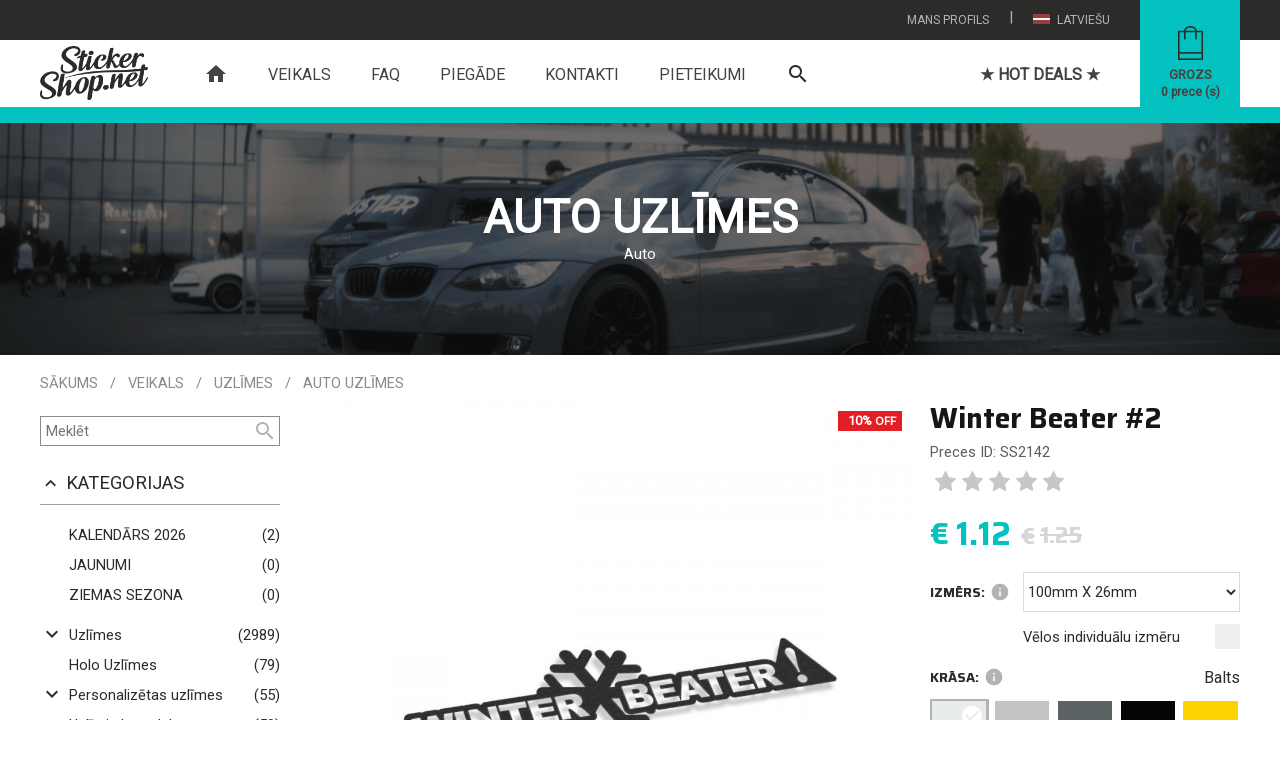

--- FILE ---
content_type: text/html; charset=utf-8
request_url: https://www.stickershop.net/lv/item/2142/winter-beater-v2
body_size: 14432
content:
<!DOCTYPE html>
<html lang="lv">
    <head>
        <meta http-equiv="Content-Type" content="text/html; charset=utf-8" />
        <meta name="robots" content="index, follow" />
        



<meta name="title" content="Winter Beater #2 | Uzlīmes">
<meta name="description" content="Winter Beater #2 | Uzlīmes | Auto uzlīmes" />
<meta name="language" content="lv" />

<link rel="canonical" href="https://www.stickershop.net/lv/item/2142/winter-beater-v2">

<meta property="og:url"           content="https://www.stickershop.net/lv/item/2142/winter-beater-v2" />
<meta property="og:type"          content="website" />
<meta property="og:title"         content="Winter Beater #2 | Uzlīmes" />
<meta property="og:description"   content="Winter Beater #2 | Uzlīmes | Auto uzlīmes" />
<meta property="og:image"         content="https://www.stickershop.net/uploads/item_image/fb807fa6b38a6ba53a439d8b3b59bd105e0a70d3.jpg" />
<meta property="og:site_name"     content="www.stickershop.net" />



<meta name="twitter:card" content="summary">
<meta name="twitter:site" content="">
<meta name="twitter:title" content="Winter Beater #2 | Uzlīmes">
<meta name="twitter:description" content="Winter Beater #2 | Uzlīmes | Auto uzlīmes">
<meta name="twitter:image" content="https://www.stickershop.net/uploads/item_image/fb807fa6b38a6ba53a439d8b3b59bd105e0a70d3.jpg" >

<meta name="dr:say:title" content="Winter Beater #2 | Uzlīmes">
<meta name="dr:say:img" content="https://www.stickershop.net/uploads/item_image/fb807fa6b38a6ba53a439d8b3b59bd105e0a70d3.jpg">

<link rel="stylesheet" type="text/css" href="/css/print.css" media="print">

        <title>Winter Beater #2 | Uzlīmes</title>
        <link rel="shortcut icon" href="/images/favicon.png?3" type="image/x-icon"  />
        <link rel="stylesheet" type="text/css" media="screen" href="/css/reset.css?16" />
<link rel="stylesheet" type="text/css" media="screen" href="/css/main.css?613" />
<link rel="stylesheet" type="text/css" media="screen" href="/css/main_laptop.css?81" />
<link rel="stylesheet" type="text/css" media="screen" href="/css/main_tablet.css?333" />
<link rel="stylesheet" type="text/css" media="screen" href="/css/main_mobile.css?264" />
<link rel="stylesheet" type="text/css" media="screen" href="/css/tooltipster.bundle.min.css" />
<link rel="stylesheet" type="text/css" media="screen" href="/css/item.css?110" />
<link rel="stylesheet" type="text/css" media="screen" href="/css/rangeSlider.css?24" />
        <script type="text/javascript" src="/js/jquery-3.js?2"></script>
<script type="text/javascript" src="/js/main.js?375"></script>
<script type="text/javascript" src="/js/jquery/tooltipster.bundle.min.js"></script>
<script type="text/javascript" src="/js/item.js?182"></script>
<script type="text/javascript" src="/js/items.js?10"></script>
<script type="text/javascript" src="/js/jquery/starrr.js"></script>

        <meta name="viewport" content="width=device-width, initial-scale=1" />
        <link rel="apple-touch-icon" href="/images/favicon.png?3" />
        <link rel="apple-touch-startup-image" href="/images/favicon.png?3" />
        <meta name="theme-color" content="#2b2b2a" />

        <link href="https://fonts.googleapis.com/css?family=Roboto" rel="stylesheet">
        <link href="https://fonts.googleapis.com/css2?family=Saira:ital,wght@0,100..900;1,100..900&display=swap" rel="stylesheet">

        <link href="https://fonts.googleapis.com/icon?family=Material+Icons"  rel="stylesheet">
        <link rel="stylesheet" href="https://use.fontawesome.com/releases/v5.8.1/css/all.css" >

        

    <!-- Global site tag (gtag.js) - Google Analytics -->
    <script async src="https://www.googletagmanager.com/gtag/js?id=UA-138237930-1"></script>
    <script>
        window.dataLayer = window.dataLayer || [];
        function gtag(){dataLayer.push(arguments);}
        gtag('js', new Date());

        gtag('config', 'UA-138237930-1');
    </script>

    </head>
    <body>
        <script type="text/javascript">
            var culture = 'lv';
            var SearchSuggest = '/search-suggest';
            var Subscribe = '/subscribe';
        </script>
        

<div class="header "  id="header">
    <div class="headerTop">
        <div class="layout">

            
            <div class="headerTopButtons">
                <div class="headerTopButtonHolder" id="languageOpener" onclick="languages()" >
                    <div class="headerTopButton">
                        <img class="headerTopButtonImg" src="/images/lv.png" alt="culture" />
                        Latviešu                    </div>
                    <div class="headerPopup transition" id="languagesPopup">
                            <a class="popupLink" href="/">
        <img class="popupLinkImg" src="/images/lv.png" alt="Language" />
        <span class="popupLinkText">Latviešu</span>
    </a>
    <a class="popupLink" href="/en">
        <img class="popupLinkImg" src="/images/en.png" alt="Language" />
        <span class="popupLinkText">English</span>
    </a>
                    </div>
                </div>
                <div class="headerTopButtonSplitter">|</div>
                <div class="headerTopButtonHolder" id="profileOpener" onclick="profile()">
                    <div class="headerTopButton" id="profileOpener" >
                        Mans profils                    </div>
                    <div class="headerPopup transition" id="profilePopup">

                                                    <a class="popupLink" href="/lv/login">
                                <i class="material-icons popupLinkIcon">
                                    lock_open
                                </i>
                                <span class="popupLinkText">Ieiet</span>
                            </a>
                            <a class="popupLink" href="/lv/registration">
                                <i class="material-icons popupLinkIcon">
                                    assignment_ind
                                </i>
                                <span class="popupLinkText">Reģistrēties</span>
                            </a>
                                            </div>
                </div>
            </div>
        </div>
    </div>

    <div class="layout">
        <div class="naviButtonHolder hidden-desktop">
            <div id="nav-icon1">
                <span class="naviSpan "></span>
                <span class="naviSpan "></span>
                <span class="naviSpan "></span>
            </div>
        </div>

        <a href="/" class="logo">
                            <img src="/images/logo.png?2" alt="logo" />
                    </a>



        <a class="cartButton" href="/lv/checkout">
            <img class="cartButtonImage show-desktop" src="/images/cart-ico.png?2" alt="cart" />
                            <img class="cartButtonImage hidden-desktop" src="/images/cart-ico.png" alt="cart" />
                        <span class="cartText show-desktop" id="cartText">Grozs</span>
            <span class="cartCountText show-desktop"><span id="cartCount">0</span> prece (s)</span>
        </a>

        <div class="navigation show-desktop" >
            <a href="/" class="navigationButton  navigationButtonHome">
                <i class="material-icons">
                    home
                </i>
            </a>
                                                <a href="/lv/page/8/veikals" class="navigationButton navigationButtonSelected  ">Veikals</a>
                                                                <a href="/lv/page/7/faq" class="navigationButton   ">FAQ</a>
                                                                <a href="/lv/page/10/piegade" class="navigationButton   ">Piegāde</a>
                                                                <a href="/lv/page/11/kontakti" class="navigationButton   ">Kontakti</a>
                                                                <a href="/lv/page/22/pieteikumi" class="navigationButton   ">Pieteikumi</a>
                            
            <a class="searchInNavigation " href="javaScript:search()">
                <i class="material-icons">
                    search
                </i>
            </a>
                            <a href="/lv/sales" class=" navigationButton   navigationButtonDeals">★ HOT DEALS ★</a>
                    </div>
    </div>

    <div class="headerSearch">
        <div class="layout">
            <div class="mainSearchContainer" id="mainSearchContainer">
                <form method="get" id="itemSearch" enctype="multipart/form-data" action="/lv/items">
                    <input autocomplete="off" type="text" name="search" id="searchInput" class="input mainSearchInput"  onfocus="showSearchResult()" placeholder="Meklēt" >
                    <input type="hidden" name="is_blank_search" value="true"/>
                    <button type="submit" class="mainSearchSubmit">
                        <i class="material-icons">
                            search
                        </i>
                    </button>
                    <a href="javaScript:clearSearch()" id="mainSearchClear" class="mainSearchSubmit mainSearchClear">
                        <i class="material-icons">
                            clear
                        </i>
                    </a>
                </form>
                <div class="searchAutoSuggestContainer" id="searchAutoSuggestContainer"></div>
            </div>
        </div>
    </div>
</div>
        <div class="relativePlaceholder" id="relativePlaceholder"></div>
        <div class="searchPlaceholder" id="searchPlaceholder"></div>

        <div class="bodyHolder">
                            



<link rel="stylesheet" href="https://cdnjs.cloudflare.com/ajax/libs/font-awesome/4.2.0/css/font-awesome.min.css">



<script type="text/javascript">
    var itemId = '2142';
    var maxQuantity = '100000';
    var featureIds = '';

    var ChangeFeature = '/item_change_features';
    var AddItemToCart = '/add_item_to_checkout';
    var GetItemSizes = '/item_get_sizes';

    $(document).ready(function() {
        details('description');
        //bindTooltip();
    });

</script>


<script>
    var image = '/uploads/categories/titleImage-png/b08454b001835d4a83d6bf95bf336590e2ab7ca8.png';

    $(window).on("load", function() {
          $('#partnerHeadImage').css('background-image',"url('/uploads/categories/titleImage-png/b08454b001835d4a83d6bf95bf336590e2ab7ca8.png')");
          $('#partnerHeadImage').fadeIn('slow');
    });
</script>

<img src="/uploads/categories/titleImage-png/b08454b001835d4a83d6bf95bf336590e2ab7ca8.png" id="headerImageSrc" class="hidden" alt="image" />
<div class="mainContent partnerHead" id="partnerHead">
            <div class="partnerHeadImage" id="partnerHeadImage"></div>
        <div class="imageFilter"></div>
        <div class="layout positionRelative">
        <div class="userDescContainer">
                            <h1 class="userH1">Auto uzlīmes</h1>
                                                        <div class="pageContent userHeadDesc"><p><p>Auto</p></p></div>
                    </div>
    </div>
</div>
<div class="mainContent">
    <div class="layout">
        <div class="partnerPath">
            

<div class="path">
    <a class="pathElement " href="/">Sākums</a>
    
    
    
    
    
                        
            <div class="pathSlash">/</div>
            <a class="pathElement" href="/lv/items">Veikals</a>
            <div class="pathSlash">/</div>
            <a class="pathElement" href="/lv/items/1/2/stickers">Uzlīmes</a>
                            <div class="pathSlash">/</div>
                <a class="pathElement" href="/lv/items/1/4/auto-uzlimes">Auto uzlīmes</a>
                                    
                
                        </div>        </div>

            <div class="clearBoth"></div>
            


<script type="text/javascript">
    var maxPrice = '50';
    var categoryId = '0';
    var categoryMainId = '0';
    var subCategoryMainId = '0';

    var categorySlug = 'all';
    var urlExtension = '';

    $(document).ready(function() {

        $('#minPrice').on('input', function () {
            rangeMin()
        });
        $('#maxPrice').on('input', function () {
            rangeMax()
        });

        priceRange();
        colorSelectedTags();

                    subCategories(categoryMainId);
            });

</script>


<form method="get" id="itemSearch" enctype="multipart/form-data" action="/lv/items/1/0/all">
    <select class="droplist orderDroplist" onchange="this.form.submit()" name="order" id="order">
<option value="0">Jaunākās preces</option>
<option value="1">Vecākās preces</option>
<option value="2">Lētākās preces</option>
<option value="3">Dārgākās preces</option>
<option value="4">Nosaukums A-Z</option>
<option value="5">Nosaukums Z-A</option>
</select>    <input type="hidden" name="price_min" value="0" id="price_min" />    <input type="hidden" name="price_max" value="50" id="price_max" />    <input type="hidden" name="tags" id="tags" />
    <div class="leftSide" id="itemFilter">
        <div class="navigationHeader hidden-desktop">
            Atlasīt preces            <a class="closeNavigation" href="javaScript:itemFilter()">
                <img src="/images/closeNavi.png" alt="close" />
            </a>
        </div>
        <div class="mobileNaviUser  hidden-desktop">
                            Esi sveicināts, viesi!                <a class="mobileNaviLogin" href="/lv/login">Ieiet</a>
                    </div>

        <div class="leftCategories">
            <input class="itemSearchInput" placeholder="Meklēt" type="text" name="search" id="search" />            <a class="itemSearchButton" href="javaScript:post()">
                <i class="material-icons">
                    search
                </i>
            </a>
        </div>

        <div class="floatLeft width100" id="filterCategories">
            <div onclick="searchBlock('categories')" class="leftTitle">
                <i class="material-icons" id="arrow_categories">
                    keyboard_arrow_up
                </i>
                Kategorijas            </div>
            <div class="leftCategories" id="filter_categories">
                                    <div class="leftCategory collectionLink">
                        <i class="material-icons naviCatenavigoriesArrow show-desktop">
                            &nbsp;
                        </i>
                        <a href="/lv/collection/1507/kalendars-2025" hreflang="lv" class="categoryLink" >
                            <span class="categoryLinkName">Kalendārs 2026</span>
                        </a>
                        <a href="#" hreflang="lv" class="categoryLinkCount show-desktop">(2)</a>
                    </div>
                                    <div class="leftCategory collectionLink">
                        <i class="material-icons naviCatenavigoriesArrow show-desktop">
                            &nbsp;
                        </i>
                        <a href="/lv/collection/1014/jaunumi" hreflang="lv" class="categoryLink" >
                            <span class="categoryLinkName">JAUNUMI</span>
                        </a>
                        <a href="#" hreflang="lv" class="categoryLinkCount show-desktop">(0)</a>
                    </div>
                                    <div class="leftCategory collectionLink">
                        <i class="material-icons naviCatenavigoriesArrow show-desktop">
                            &nbsp;
                        </i>
                        <a href="/lv/collection/2/ziemas-sezona" hreflang="lv" class="categoryLink" >
                            <span class="categoryLinkName">Ziemas sezona</span>
                        </a>
                        <a href="#" hreflang="lv" class="categoryLinkCount show-desktop">(0)</a>
                    </div>
                                                    <div class="collectionSplitter"></div>
                                                                                                                            <div class="leftCategory">
                                <i onclick="subCategories('2')" class="material-icons naviCatenavigoriesArrow show-desktop" id="subCategoriesArrow2">
                                    keyboard_arrow_down                                </i>
                                <a href="/lv/items/1/2/uzlimes" hreflang="lv" class="categoryLink " >
                                                                                                            <span class="categoryLinkName ">Uzlīmes</span>
                                </a>
                                <a href="/lv/items/1/2/uzlimes" hreflang="lv" class="categoryLinkCount show-desktop">(2989)</a>
                                <i class="material-icons naviCatenavigoriesArrow hidden-desktop" id="subCategoriesArrow2">
                                    keyboard_arrow_down                                </i>
                            </div>

                            <div class="subCategories " id="subCategories2" >
                                                                                                                                                <div class="leftCategory">
                                            <a hreflang="lv" class="leftCategory " href="/lv/items/1/4/auto-uzlimes">
                                                                                                                                                <span class="categoryLinkName ">Auto uzlīmes</span>
                                                <span class="floatRight show-desktop">(1536)</span>
                                            </a>
                                        </div>
                                                                                                                                                                                    <div class="leftCategory">
                                            <a hreflang="lv" class="leftCategory " href="/lv/items/1/14/moto-uzlimes">
                                                                                                                                                <span class="categoryLinkName ">Moto  uzlīmes</span>
                                                <span class="floatRight show-desktop">(46)</span>
                                            </a>
                                        </div>
                                                                                                                                                                                    <div class="leftCategory">
                                            <a hreflang="lv" class="leftCategory " href="/lv/items/1/5/jdm-uzlimes">
                                                                                                                                                <span class="categoryLinkName ">JDM uzlīmes</span>
                                                <span class="floatRight show-desktop">(126)</span>
                                            </a>
                                        </div>
                                                                                                                                                                                    <div class="leftCategory">
                                            <a hreflang="lv" class="leftCategory " href="/lv/items/1/15/18-uzlimes">
                                                                                                                                                <span class="categoryLinkName ">18+ uzlīmes</span>
                                                <span class="floatRight show-desktop">(99)</span>
                                            </a>
                                        </div>
                                                                                                                                                                                    <div class="leftCategory">
                                            <a hreflang="lv" class="leftCategory " href="/lv/items/1/16/spelu-uzlimes">
                                                                                                                                                <span class="categoryLinkName ">Spēļu uzlīmes</span>
                                                <span class="floatRight show-desktop">(36)</span>
                                            </a>
                                        </div>
                                                                                                                                                                                    <div class="leftCategory">
                                            <a hreflang="lv" class="leftCategory " href="/lv/items/1/17/eat-sleep-uzlimes">
                                                                                                                                                <span class="categoryLinkName ">Eat Sleep uzlīmes</span>
                                                <span class="floatRight show-desktop">(40)</span>
                                            </a>
                                        </div>
                                                                                                                                                                                    <div class="leftCategory">
                                            <a hreflang="lv" class="leftCategory " href="/lv/items/1/19/meme-uzlimes">
                                                                                                                                                <span class="categoryLinkName ">Meme uzlīmes</span>
                                                <span class="floatRight show-desktop">(38)</span>
                                            </a>
                                        </div>
                                                                                                                                                                                    <div class="leftCategory">
                                            <a hreflang="lv" class="leftCategory " href="/lv/items/1/20/joku-uzlimes">
                                                                                                                                                <span class="categoryLinkName ">Joku uzlīmes</span>
                                                <span class="floatRight show-desktop">(853)</span>
                                            </a>
                                        </div>
                                                                                                                                                                                    <div class="leftCategory">
                                            <a hreflang="lv" class="leftCategory " href="/lv/items/1/21/logo-uzlimes">
                                                                                                                                                <span class="categoryLinkName ">Logo uzlīmes</span>
                                                <span class="floatRight show-desktop">(118)</span>
                                            </a>
                                        </div>
                                                                                                                                                                                    <div class="leftCategory">
                                            <a hreflang="lv" class="leftCategory " href="/lv/items/1/22/sejinu-uzlimes">
                                                                                                                                                <span class="categoryLinkName ">Sejiņu uzlīmes</span>
                                                <span class="floatRight show-desktop">(58)</span>
                                            </a>
                                        </div>
                                                                                                                                                                                    <div class="leftCategory">
                                            <a hreflang="lv" class="leftCategory " href="/lv/items/1/23/muzikas-uzlimes">
                                                                                                                                                <span class="categoryLinkName ">Mūzikas uzlīmes</span>
                                                <span class="floatRight show-desktop">(73)</span>
                                            </a>
                                        </div>
                                                                                                                                                                                    <div class="leftCategory">
                                            <a hreflang="lv" class="leftCategory " href="/lv/items/1/28/sporta-uzlimes">
                                                                                                                                                <span class="categoryLinkName ">Sporta uzlīmes</span>
                                                <span class="floatRight show-desktop">(6)</span>
                                            </a>
                                        </div>
                                                                                                                                                                                    <div class="leftCategory">
                                            <a hreflang="lv" class="leftCategory " href="/lv/items/1/26/latviskas-uzlimes">
                                                                                                                                                <span class="categoryLinkName ">Latviskās uzlīmes</span>
                                                <span class="floatRight show-desktop">(30)</span>
                                            </a>
                                        </div>
                                                                                                                                                                                    <div class="leftCategory">
                                            <a hreflang="lv" class="leftCategory " href="/lv/items/1/27/bridinajumu-uzlimes">
                                                                                                                                                <span class="categoryLinkName ">Brīdinājumu uzlīmes</span>
                                                <span class="floatRight show-desktop">(68)</span>
                                            </a>
                                        </div>
                                                                                                                                                                                    <div class="leftCategory">
                                            <a hreflang="lv" class="leftCategory " href="/lv/items/1/24/tekstu-uzlimes">
                                                                                                                                                <span class="categoryLinkName ">Tekstu uzlīmes</span>
                                                <span class="floatRight show-desktop">(1034)</span>
                                            </a>
                                        </div>
                                                                                                                                                                                    <div class="leftCategory">
                                            <a hreflang="lv" class="leftCategory " href="/lv/items/1/25/citas-uzlimes">
                                                                                                                                                <span class="categoryLinkName ">Citas uzlīmes</span>
                                                <span class="floatRight show-desktop">(781)</span>
                                            </a>
                                        </div>
                                                                                                </div>
                                                                                                                                                        <div class="leftCategory">
                                <a hreflang="lv" class="leftCategory  " href="/lv/items/1/88/holo-uzlimes">
                                    <span class=" naviCatenavigoriesArrowPlaceholder show-desktop"></span>
                                                                                                            <span class="categoryLinkName ">Holo Uzlīmes</span>
                                    <span class="floatRight show-desktop">(79)</span>
                                </a>
                            </div>
                                                                                                                                                        <div class="leftCategory">
                                <i onclick="subCategories('58')" class="material-icons naviCatenavigoriesArrow show-desktop" id="subCategoriesArrow58">
                                    keyboard_arrow_down                                </i>
                                <a href="/lv/items/1/58/personalizetas-uzlimes" hreflang="lv" class="categoryLink " >
                                                                                                            <span class="categoryLinkName ">Personalizētas uzlīmes</span>
                                </a>
                                <a href="/lv/items/1/58/personalizetas-uzlimes" hreflang="lv" class="categoryLinkCount show-desktop">(55)</a>
                                <i class="material-icons naviCatenavigoriesArrow hidden-desktop" id="subCategoriesArrow58">
                                    keyboard_arrow_down                                </i>
                            </div>

                            <div class="subCategories " id="subCategories58" >
                                                                                                                                                <div class="leftCategory">
                                            <a hreflang="lv" class="leftCategory " href="/lv/items/1/59/karogi">
                                                                                                                                                <span class="categoryLinkName ">Karogu uzlīmes</span>
                                                <span class="floatRight show-desktop">(24)</span>
                                            </a>
                                        </div>
                                                                                                                                                                                    <div class="leftCategory">
                                            <a hreflang="lv" class="leftCategory " href="/lv/items/1/68/teksta-uzlimes">
                                                                                                                                                <span class="categoryLinkName ">Teksta uzlīmes</span>
                                                <span class="floatRight show-desktop">(1)</span>
                                            </a>
                                        </div>
                                                                                                                                                                                    <div class="leftCategory">
                                            <a hreflang="lv" class="leftCategory " href="/lv/items/1/60/instagram">
                                                                                                                                                <span class="categoryLinkName ">Instagram</span>
                                                <span class="floatRight show-desktop">(5)</span>
                                            </a>
                                        </div>
                                                                                                                                                                                    <div class="leftCategory">
                                            <a hreflang="lv" class="leftCategory " href="/lv/items/1/61/twitter">
                                                                                                                                                <span class="categoryLinkName ">Twitter</span>
                                                <span class="floatRight show-desktop">(3)</span>
                                            </a>
                                        </div>
                                                                                                                                                                                    <div class="leftCategory">
                                            <a hreflang="lv" class="leftCategory " href="/lv/items/1/62/youtube">
                                                                                                                                                <span class="categoryLinkName ">Youtube</span>
                                                <span class="floatRight show-desktop">(3)</span>
                                            </a>
                                        </div>
                                                                                                                                                                                    <div class="leftCategory">
                                            <a hreflang="lv" class="leftCategory " href="/lv/items/1/63/facebook">
                                                                                                                                                <span class="categoryLinkName ">Facebook</span>
                                                <span class="floatRight show-desktop">(5)</span>
                                            </a>
                                        </div>
                                                                                                                                                                                    <div class="leftCategory">
                                            <a hreflang="lv" class="leftCategory " href="/lv/items/1/64/whatsapp">
                                                                                                                                                <span class="categoryLinkName ">Whatsapp</span>
                                                <span class="floatRight show-desktop">(2)</span>
                                            </a>
                                        </div>
                                                                                                                                                                                    <div class="leftCategory">
                                            <a hreflang="lv" class="leftCategory " href="/lv/items/1/65/snapchat">
                                                                                                                                                <span class="categoryLinkName ">Snapchat</span>
                                                <span class="floatRight show-desktop">(3)</span>
                                            </a>
                                        </div>
                                                                                                                                                                                    <div class="leftCategory">
                                            <a hreflang="lv" class="leftCategory " href="/lv/items/1/66/twitch">
                                                                                                                                                <span class="categoryLinkName ">Twitch</span>
                                                <span class="floatRight show-desktop">(3)</span>
                                            </a>
                                        </div>
                                                                                                                                                                                    <div class="leftCategory">
                                            <a hreflang="lv" class="leftCategory " href="/lv/items/1/67/pinterest">
                                                                                                                                                <span class="categoryLinkName ">Pinterest</span>
                                                <span class="floatRight show-desktop">(3)</span>
                                            </a>
                                        </div>
                                                                                                                                                                                    <div class="leftCategory">
                                            <a hreflang="lv" class="leftCategory " href="/lv/items/1/76/tiktok">
                                                                                                                                                <span class="categoryLinkName ">TikTok</span>
                                                <span class="floatRight show-desktop">(3)</span>
                                            </a>
                                        </div>
                                                                                                </div>
                                                                                                                                                        <div class="leftCategory">
                                <i onclick="subCategories('33')" class="material-icons naviCatenavigoriesArrow show-desktop" id="subCategoriesArrow33">
                                    keyboard_arrow_down                                </i>
                                <a href="/lv/items/1/33/uzlimju-komplekts" hreflang="lv" class="categoryLink " >
                                                                                                            <span class="categoryLinkName ">Uzlīmju komplekts</span>
                                </a>
                                <a href="/lv/items/1/33/uzlimju-komplekts" hreflang="lv" class="categoryLinkCount show-desktop">(50)</a>
                                <i class="material-icons naviCatenavigoriesArrow hidden-desktop" id="subCategoriesArrow33">
                                    keyboard_arrow_down                                </i>
                            </div>

                            <div class="subCategories " id="subCategories33" >
                                                                                                                                                <div class="leftCategory">
                                            <a hreflang="lv" class="leftCategory " href="/lv/items/1/41/uzlimju-komplekti-s-izmers">
                                                                                                                                                <span class="categoryLinkName ">S izmērs</span>
                                                <span class="floatRight show-desktop">(50)</span>
                                            </a>
                                        </div>
                                                                                                </div>
                                                                                                                                                        <div class="leftCategory">
                                <a hreflang="lv" class="leftCategory  " href="/lv/items/1/82/gaisa-atsvaidzinataji">
                                    <span class=" naviCatenavigoriesArrowPlaceholder show-desktop"></span>
                                                                                                            <span class="categoryLinkName ">Gaisa atsvaidzinātāji</span>
                                    <span class="floatRight show-desktop">(27)</span>
                                </a>
                            </div>
                                                                                                                                                        <div class="leftCategory">
                                <i onclick="subCategories('11')" class="material-icons naviCatenavigoriesArrow show-desktop" id="subCategoriesArrow11">
                                    keyboard_arrow_down                                </i>
                                <a href="/lv/items/1/11/apgerbi" hreflang="lv" class="categoryLink " >
                                                                                                            <span class="categoryLinkName ">Apģērbi</span>
                                </a>
                                <a href="/lv/items/1/11/apgerbi" hreflang="lv" class="categoryLinkCount show-desktop">(59)</a>
                                <i class="material-icons naviCatenavigoriesArrow hidden-desktop" id="subCategoriesArrow11">
                                    keyboard_arrow_down                                </i>
                            </div>

                            <div class="subCategories " id="subCategories11" >
                                                                                                                                                <div class="leftCategory">
                                            <i onclick="subCategories('12')" class="material-icons naviCatenavigoriesArrow show-desktop" id="subCategoriesArrow12">
                                                keyboard_arrow_down                                            </i>

                                            <a href="/lv/items/1/12/t-krekli" hreflang="lv" class="categoryLink " >
                                                                                                                                                <span class="categoryLinkName ">T-krekli</span>
                                            </a>
                                            <a href="/lv/items/1/12/t-krekli" hreflang="lv" class="categoryLinkCount show-desktop">(46)</a>
                                            <i class="material-icons naviCatenavigoriesArrow hidden-desktop" id="subCategoriesArrow12">
                                                keyboard_arrow_down                                            </i>
                                        </div>

                                        <div class="subCategories subSubCategories " id="subCategories12" >
                                                                                                                                            <div class="leftCategory">
                                                    <a hreflang="lv" class="leftCategory " href="/lv/items/1/69/auto-apdruka">
                                                                                                                                                                        <span class="categoryLinkName  ">Auto apdruka</span>

                                                        <span class="floatRight show-desktop">(30)</span>
                                                    </a>
                                                </div>
                                                                                                                                            <div class="leftCategory">
                                                    <a hreflang="lv" class="leftCategory " href="/lv/items/1/70/latviska-apdruka">
                                                                                                                                                                        <span class="categoryLinkName  ">Latviska apdruka</span>

                                                        <span class="floatRight show-desktop">(2)</span>
                                                    </a>
                                                </div>
                                                                                                                                            <div class="leftCategory">
                                                    <a hreflang="lv" class="leftCategory " href="/lv/items/1/71/citas-apdrukas">
                                                                                                                                                                        <span class="categoryLinkName  ">Citas apdrukas</span>

                                                        <span class="floatRight show-desktop">(16)</span>
                                                    </a>
                                                </div>
                                                                                    </div>
                                                                                                                                                                                    <div class="leftCategory">
                                            <i onclick="subCategories('45')" class="material-icons naviCatenavigoriesArrow show-desktop" id="subCategoriesArrow45">
                                                keyboard_arrow_down                                            </i>

                                            <a href="/lv/items/1/45/kapucjakas" hreflang="lv" class="categoryLink " >
                                                                                                                                                <span class="categoryLinkName ">Kapučjakas</span>
                                            </a>
                                            <a href="/lv/items/1/45/kapucjakas" hreflang="lv" class="categoryLinkCount show-desktop">(13)</a>
                                            <i class="material-icons naviCatenavigoriesArrow hidden-desktop" id="subCategoriesArrow45">
                                                keyboard_arrow_down                                            </i>
                                        </div>

                                        <div class="subCategories subSubCategories " id="subCategories45" >
                                                                                                                                            <div class="leftCategory">
                                                    <a hreflang="lv" class="leftCategory " href="/lv/items/1/72/auto-apdruka">
                                                                                                                                                                        <span class="categoryLinkName  ">Auto apdruka</span>

                                                        <span class="floatRight show-desktop">(11)</span>
                                                    </a>
                                                </div>
                                                                                                                                            <div class="leftCategory">
                                                    <a hreflang="lv" class="leftCategory " href="/lv/items/1/73/latviska-apdruka">
                                                                                                                                                                        <span class="categoryLinkName  ">Latviska apdruka</span>

                                                        <span class="floatRight show-desktop">(0)</span>
                                                    </a>
                                                </div>
                                                                                                                                            <div class="leftCategory">
                                                    <a hreflang="lv" class="leftCategory " href="/lv/items/1/74/citas-apdrukas">
                                                                                                                                                                        <span class="categoryLinkName  ">Citas apdrukas</span>

                                                        <span class="floatRight show-desktop">(2)</span>
                                                    </a>
                                                </div>
                                                                                    </div>
                                                                                                </div>
                                                                                                                                                        <div class="leftCategory">
                                <i onclick="subCategories('3')" class="material-icons naviCatenavigoriesArrow show-desktop" id="subCategoriesArrow3">
                                    keyboard_arrow_down                                </i>
                                <a href="/lv/items/1/3/stickerbomb" hreflang="lv" class="categoryLink " >
                                                                                                            <span class="categoryLinkName ">Stickerbomb </span>
                                </a>
                                <a href="/lv/items/1/3/stickerbomb" hreflang="lv" class="categoryLinkCount show-desktop">(55)</a>
                                <i class="material-icons naviCatenavigoriesArrow hidden-desktop" id="subCategoriesArrow3">
                                    keyboard_arrow_down                                </i>
                            </div>

                            <div class="subCategories " id="subCategories3" >
                                                                                                                                                <div class="leftCategory">
                                            <a hreflang="lv" class="leftCategory " href="/lv/items/1/37/stickerbomb-s-izmera-uzlimes">
                                                                                                                                                <span class="categoryLinkName ">S izmērs</span>
                                                <span class="floatRight show-desktop">(12)</span>
                                            </a>
                                        </div>
                                                                                                                                                                                    <div class="leftCategory">
                                            <a hreflang="lv" class="leftCategory " href="/lv/items/1/38/stickerbomb-l-izmera-uzlimes">
                                                                                                                                                <span class="categoryLinkName ">L izmērs</span>
                                                <span class="floatRight show-desktop">(15)</span>
                                            </a>
                                        </div>
                                                                                                                                                                                    <div class="leftCategory">
                                            <a hreflang="lv" class="leftCategory " href="/lv/items/1/39/stickerbomb-xl-izmera-uzlimes">
                                                                                                                                                <span class="categoryLinkName ">XL izmērs</span>
                                                <span class="floatRight show-desktop">(14)</span>
                                            </a>
                                        </div>
                                                                                                                                                                                    <div class="leftCategory">
                                            <a hreflang="lv" class="leftCategory " href="/lv/items/1/40/stickerbomb-uzlimju-komplekti">
                                                                                                                                                <span class="categoryLinkName ">Komplekti</span>
                                                <span class="floatRight show-desktop">(14)</span>
                                            </a>
                                        </div>
                                                                                                </div>
                                                                                                                                                        <div class="leftCategory">
                                <i onclick="subCategories('9')" class="material-icons naviCatenavigoriesArrow show-desktop" id="subCategoriesArrow9">
                                    keyboard_arrow_down                                </i>
                                <a href="/lv/items/1/9/atslegu-piekarini" hreflang="lv" class="categoryLink " >
                                                                                                            <span class="categoryLinkName ">Atslēgu piekariņi</span>
                                </a>
                                <a href="/lv/items/1/9/atslegu-piekarini" hreflang="lv" class="categoryLinkCount show-desktop">(125)</a>
                                <i class="material-icons naviCatenavigoriesArrow hidden-desktop" id="subCategoriesArrow9">
                                    keyboard_arrow_down                                </i>
                            </div>

                            <div class="subCategories " id="subCategories9" >
                                                                                                                                                <div class="leftCategory">
                                            <a hreflang="lv" class="leftCategory " href="/lv/items/1/81/auto-siluetu-piekarini">
                                                                                                                                                <span class="categoryLinkName ">Auto siluetu piekariņi</span>
                                                <span class="floatRight show-desktop">(110)</span>
                                            </a>
                                        </div>
                                                                                                                                                                                    <div class="leftCategory">
                                            <a hreflang="lv" class="leftCategory " href="/lv/items/1/83/turbinu-piekarini">
                                                                                                                                                <span class="categoryLinkName ">Turbīnu piekariņi</span>
                                                <span class="floatRight show-desktop">(1)</span>
                                            </a>
                                        </div>
                                                                                                                                                                                    <div class="leftCategory">
                                            <a hreflang="lv" class="leftCategory " href="/lv/items/1/84/disku-piekarini">
                                                                                                                                                <span class="categoryLinkName ">Disku piekariņi</span>
                                                <span class="floatRight show-desktop">(8)</span>
                                            </a>
                                        </div>
                                                                                                                                                                                    <div class="leftCategory">
                                            <a hreflang="lv" class="leftCategory " href="/lv/items/1/85/auto-detalu-piekarini">
                                                                                                                                                <span class="categoryLinkName ">Auto detaļu piekariņi</span>
                                                <span class="floatRight show-desktop">(6)</span>
                                            </a>
                                        </div>
                                                                                                </div>
                                                                                                                                                        <div class="leftCategory">
                                <a hreflang="lv" class="leftCategory  " href="/lv/items/1/49/3d-uzlimes">
                                    <span class=" naviCatenavigoriesArrowPlaceholder show-desktop"></span>
                                                                                                            <span class="categoryLinkName ">3D Uzlīmes</span>
                                    <span class="floatRight show-desktop">(13)</span>
                                </a>
                            </div>
                                                                                                                                                        <div class="leftCategory">
                                <a hreflang="lv" class="leftCategory  " href="/lv/items/1/34/lukturu-pleves">
                                    <span class=" naviCatenavigoriesArrowPlaceholder show-desktop"></span>
                                                                                                            <span class="categoryLinkName ">Lukturu plēves</span>
                                    <span class="floatRight show-desktop">(11)</span>
                                </a>
                            </div>
                                                                                                                                                        <div class="leftCategory">
                                <a hreflang="lv" class="leftCategory  " href="/lv/items/1/6/saulesbrilles">
                                    <span class=" naviCatenavigoriesArrowPlaceholder show-desktop"></span>
                                                                                                            <span class="categoryLinkName ">Saulesbrilles</span>
                                    <span class="floatRight show-desktop">(8)</span>
                                </a>
                            </div>
                                                                                                                                                        <div class="leftCategory">
                                <i onclick="subCategories('29')" class="material-icons naviCatenavigoriesArrow show-desktop" id="subCategoriesArrow29">
                                    keyboard_arrow_down                                </i>
                                <a href="/lv/items/1/29/limpleves" hreflang="lv" class="categoryLink " >
                                                                                                            <span class="categoryLinkName ">Līmplēves</span>
                                </a>
                                <a href="/lv/items/1/29/limpleves" hreflang="lv" class="categoryLinkCount show-desktop">(22)</a>
                                <i class="material-icons naviCatenavigoriesArrow hidden-desktop" id="subCategoriesArrow29">
                                    keyboard_arrow_down                                </i>
                            </div>

                            <div class="subCategories " id="subCategories29" >
                                                                                                                                                <div class="leftCategory">
                                            <a hreflang="lv" class="leftCategory " href="/lv/items/1/52/pattern-limpleves-s-izmers">
                                                                                                                                                <span class="categoryLinkName ">S izmērs</span>
                                                <span class="floatRight show-desktop">(1)</span>
                                            </a>
                                        </div>
                                                                                                                                                                                    <div class="leftCategory">
                                            <a hreflang="lv" class="leftCategory " href="/lv/items/1/50/pattern-limpleves-l-izmers">
                                                                                                                                                <span class="categoryLinkName ">L izmērs</span>
                                                <span class="floatRight show-desktop">(18)</span>
                                            </a>
                                        </div>
                                                                                                                                                                                    <div class="leftCategory">
                                            <a hreflang="lv" class="leftCategory " href="/lv/items/1/51/pattern-limpleves-xl-izmers">
                                                                                                                                                <span class="categoryLinkName ">XL izmērs</span>
                                                <span class="floatRight show-desktop">(1)</span>
                                            </a>
                                        </div>
                                                                                                                                                                                    <div class="leftCategory">
                                            <a hreflang="lv" class="leftCategory " href="/lv/items/1/53/pattern-limpleves-komplekti">
                                                                                                                                                <span class="categoryLinkName ">Komplekti</span>
                                                <span class="floatRight show-desktop">(1)</span>
                                            </a>
                                        </div>
                                                                                                                                                                                    <div class="leftCategory">
                                            <a hreflang="lv" class="leftCategory " href="/lv/items/1/54/pattern-limpleves-citi-izmeri">
                                                                                                                                                <span class="categoryLinkName ">Citi izmēri</span>
                                                <span class="floatRight show-desktop">(1)</span>
                                            </a>
                                        </div>
                                                                                                </div>
                                                                                                                                                        <div class="leftCategory">
                                <a hreflang="lv" class="leftCategory  " href="/lv/items/1/30/merch">
                                    <span class=" naviCatenavigoriesArrowPlaceholder show-desktop"></span>
                                                                                                            <span class="categoryLinkName ">Merch</span>
                                    <span class="floatRight show-desktop">(2)</span>
                                </a>
                            </div>
                                                                                                                                                        <div class="leftCategory">
                                <a hreflang="lv" class="leftCategory  " href="/lv/items/1/48/citas-preces">
                                    <span class=" naviCatenavigoriesArrowPlaceholder show-desktop"></span>
                                                                                                            <span class="categoryLinkName ">Citas preces</span>
                                    <span class="floatRight show-desktop">(2)</span>
                                </a>
                            </div>
                                                                                                                                                        <div class="leftCategory">
                                <a hreflang="lv" class="leftCategory  " href="/lv/items/1/8/hot-deals">
                                    <span class=" naviCatenavigoriesArrowPlaceholder show-desktop"></span>
                                                                                                            <span class="categoryLinkName ">★ HOT DEALS ★</span>
                                    <span class="floatRight show-desktop">(80)</span>
                                </a>
                            </div>
                                                                        </div>
        </div>

                    <div onclick="searchBlock('partners')" class="leftTitle">
                <i class="material-icons" id="arrow_partners">
                    keyboard_arrow_up
                </i>
                Partneri            </div>
            <div class="leftCategories" id="filter_partners" >
                                                        <a  hreflang="lv" class="leftCategory" href="/lv/partners/2/satura-veidotaji">
                        Satura veidotāji                        <span class="floatRight show-desktop">(2)</span>
                    </a>
                                                        <a  hreflang="lv" class="leftCategory" href="/lv/partners/4/auto-kultura">
                        Auto kultūra                        <span class="floatRight show-desktop">(7)</span>
                    </a>
                            </div>
        
        <div class="floatLeft width100" id="filterFeatures">
            <div onclick="searchBlock('features')" class="leftTitle">
                <i class="material-icons" id="arrow_features">
                    keyboard_arrow_up
                </i>
                Atlasīt pēc īpašībām            </div>
            <div class="leftCategories hidden" id="filter_features" >
                <label class="checkboxContainer featureRow">Jaunākās preces                    <input type="checkbox" name="is_new" id="is_new" />                    <span class="checkmark"></span>
                </label>
                <label class="checkboxContainer featureRow">Top preces                    <input type="checkbox" name="is_top" id="is_top" />                    <span class="checkmark"></span>
                </label>

                <label class="checkboxContainer featureRow">Īpašie piedāvājumi                    <input type="checkbox" name="is_special" id="is_special" />                    <span class="checkmark"></span>
                </label>
                <label class="checkboxContainer featureRow">Visi filtri                    <input type="checkbox" name="is_featured" id="is_featured" />                    <span class="checkmark"></span>
                </label>
                <a class="filterButton" href="javaScript:post()">Atlasīt</a>
            </div>
            <div onclick="searchBlock('price')" class="leftTitle">
                <i class="material-icons" id="arrow_price">
                    keyboard_arrow_up
                </i>
                Atlasīt pēc cenas            </div>
            <div class="leftCategories hidden" id="filter_price" >
                <div class="ranges">
                    <div class="rangeLabel">No</div>
                    <div class="range">
                        <div class="rangeRail"><div class="rangeValue" id="minSelected"></div></div>
                        <input type="range" min="0" max="49" value="0" id="minPrice" onchange="priceRange()" />
                    </div>
                </div>
                <div class="ranges">
                    <div class="rangeLabel">Līdz</div>
                    <div class="range">
                        <div class="rangeRail"><div class="rangeValue" id="maxSelected"></div></div>
                        <input type="range" min="1" max="50" value="50" id="maxPrice" onchange="priceRange()" class="maxPriceRange" />
                    </div>
                </div>
                <a class="filterButton" href="javaScript:post()">Atlasīt</a>
            </div>
            <div onclick="searchBlock('tag')" class="leftTitle">
                <i class="material-icons" id="arrow_tag">
                    keyboard_arrow_up
                </i>
                Tagi            </div>
            <div class="leftCategories hidden" id="filter_tag">
                <div class="tags">
                                                                        <a class="tag" id="tag32" href="javaScript:tag('32')">drift</a>
                                                                                                <a class="tag" id="tag75" href="javaScript:tag('75')">power</a>
                                                                                                <a class="tag" id="tag258" href="javaScript:tag('258')">logo</a>
                                                                                                <a class="tag" id="tag97" href="javaScript:tag('97')">low</a>
                                                                                                <a class="tag" id="tag223" href="javaScript:tag('223')">lowered</a>
                                                                                                <a class="tag" id="tag98" href="javaScript:tag('98')">stance</a>
                                                                                                <a class="tag" id="tag113" href="javaScript:tag('113')">germany</a>
                                                                                                <a class="tag" id="tag52" href="javaScript:tag('52')">girl</a>
                                                                                                <a class="tag" id="tag44" href="javaScript:tag('44')">car</a>
                                                                                                <a class="tag" id="tag34" href="javaScript:tag('34')">race</a>
                                                                                                <a class="tag" id="tag99" href="javaScript:tag('99')">slammed</a>
                                                                                                <a class="tag" id="tag251" href="javaScript:tag('251')">speed</a>
                                                                                                <a class="tag" id="tag7" href="javaScript:tag('7')">jdm</a>
                                                                                                <a class="tag" id="tag50" href="javaScript:tag('50')">love</a>
                                                                                                <a class="tag" id="tag94" href="javaScript:tag('94')">volkswagen</a>
                                                                                                <a class="tag" id="tag150" href="javaScript:tag('150')">japan</a>
                                                                                                <a class="tag" id="tag844" href="javaScript:tag('844')">drifting</a>
                                                                                                <a class="tag" id="tag93" href="javaScript:tag('93')">vw</a>
                                                                                                <a class="tag" id="tag46" href="javaScript:tag('46')">fuck</a>
                                                                                                <a class="tag" id="tag37" href="javaScript:tag('37')">heart</a>
                                                                                                <a class="tag" id="tag54" href="javaScript:tag('54')">sexy</a>
                                                                                                <a class="tag" id="tag5" href="javaScript:tag('5')">bmw</a>
                                                                                                <a class="tag" id="tag922" href="javaScript:tag('922')">steel</a>
                                                                                                <a class="tag" id="tag923" href="javaScript:tag('923')">keychain</a>
                                                                                                <a class="tag" id="tag284" href="javaScript:tag('284')">movie</a>
                                                                                                <a class="tag" id="tag268" href="javaScript:tag('268')">auto</a>
                                                                                                <a class="tag" id="tag3003" href="javaScript:tag('3003')">stainlesssteel</a>
                                                                                                <a class="tag" id="tag3004" href="javaScript:tag('3004')">metāla</a>
                                                                                                <a class="tag" id="tag3005" href="javaScript:tag('3005')">piekariņš</a>
                                                                                                <a class="tag" id="tag1103" href="javaScript:tag('1103')">logotype</a>
                                                                                                <a class="tag" id="tag192" href="javaScript:tag('192')">diesel</a>
                                                                                                <a class="tag" id="tag214" href="javaScript:tag('214')">turbo</a>
                                                                                                <a class="tag" id="tag15" href="javaScript:tag('15')">audi</a>
                                                                                                <a class="tag" id="tag222" href="javaScript:tag('222')">babe</a>
                                                                                                <a class="tag" id="tag191" href="javaScript:tag('191')">dd</a>
                                                                                                <a class="tag" id="tag212" href="javaScript:tag('212')">boost</a>
                                                                                                <a class="tag" id="tag67" href="javaScript:tag('67')">drive</a>
                                                                                                <a class="tag" id="tag43" href="javaScript:tag('43')">sign</a>
                                                                                                <a class="tag" id="tag173" href="javaScript:tag('173')">warning</a>
                                                                                                <a class="tag" id="tag198" href="javaScript:tag('198')">shit</a>
                                                                                                <a class="tag" id="tag90" href="javaScript:tag('90')">hand</a>
                                                                                                <a class="tag" id="tag244" href="javaScript:tag('244')">winter</a>
                                                                                                <a class="tag" id="tag132" href="javaScript:tag('132')">awd</a>
                                                                                                <a class="tag" id="tag943" href="javaScript:tag('943')">animal</a>
                                                                                                <a class="tag" id="tag124" href="javaScript:tag('124')">eat</a>
                                                                                                <a class="tag" id="tag282" href="javaScript:tag('282')">oldschool</a>
                                                                                                <a class="tag" id="tag362" href="javaScript:tag('362')">face</a>
                                                                                                <a class="tag" id="tag48" href="javaScript:tag('48')">latvija</a>
                                                                                                <a class="tag" id="tag164" href="javaScript:tag('164')">mtech</a>
                                                                                                <a class="tag" id="tag533" href="javaScript:tag('533')">woman</a>
                                                            </div>
                <a class="filterButton" href="javaScript:post()">Atlasīt</a>
            </div>
            <div class="show-desktop">
                

            </div>
        </div>
    </div>
</form>

<div class="filterButtons hidden-desktop">
    <a class="itemFilterButton" href="javaScript:itemFilter('categories')">Filtrēt kategoriju</a>
    <a class="itemFilterButton" href="javaScript:itemFilter('features')">Filtrēt īpašības</a>
</div>
            <div class="showItemContainer">

                

<div class="imagesContainer" >
    <div class="itemImageLink" id="image">
                    <img class="galleryImage2" itemprop="thumbnail" alt="img" id="titleImage" src="/uploads/item_image/bigImageFit-jpg/fb807fa6b38a6ba53a439d8b3b59bd105e0a70d3.jpg" />                    </div>
    <div class="otherImages">
            </div>

            <div class="discountPercent">
            <span class="number" id="discountPercent">-</span><span class="percentage">%</span>
            <span class="off">OFF</span>
        </div>
    </div>
                <div class="itemRightSide">
                    <h1 class="itemNameShow"> Winter Beater #2 </h1>
                    <div class="itemId">Preces ID: SS2142</div>

                    


<script type="text/javascript">
    var Vote = '/item_vote';

    $(document).ready(function() {
                    $('.starrr').starrr({
                rating: 0,
                max: 5
            });
            $('.starrr').on('starrr:change', function(e, value){
                if(value == undefined){
                    value = 5;
                }
                $('#rating').val(value);
                vote();
            });
            });

</script>


<div class="ratingContainer">
    <div class="starrr"></div>
            <input type="hidden" id="rating" value="5" />
    </div>                    



<div class="priceContainer">
    <div class="priceCurrency">€</div>
    <div class="priceNumber" id="finalPriceQuantity">-</div>

            <div class="priceCurrencyDiscounted">€</div>
        <div class="discountedPrice" id="fullPrice">-</div>
    </div>                    


<script>
    var featureIds = '5^6^7^';
    var heightRate = '3.8461538461538';
    var mainFeatureId = '5';
    var mainColorFeatureId = '6';
    var liverySetFeatureId = '0';

    var minWidth = Number('100');
    var maxWidth = Number('1000');

    $(document).ready(function() {
        changeFeature();
                    setColorLoad('6');
            });

</script>

<input type="hidden" id="featureIds" value="5^6^7^" />

    <div class="featuresContainer ">
                                <div class="detailRow">
                <div class="detailParameterLabel">
                    <div class="floatLeft">Izmērs:</div>
                    <i class="material-icons explainIco tooltip" title="Uzlīmes izmērs">
                        info
                    </i>
                </div>
                <div class="detailParameterValue detailParameterValueItem ellipsis">
                                            <div class="sizeDroplistContainer" id="sizeDroplistContainer">
                                                                <select class="droplist itemDroplist " id="itemFeature5" onchange="changeFeature(); ">
                                                                                                                                    <option  value="10" rel="100" >100mm X 26mm </option>
                                                                                                        <option  value="11" rel="150" >150mm X 39mm </option>
                                                                                                        <option  value="12" rel="200" >200mm X 52mm </option>
                                                                                                        <option  value="13" rel="250" >250mm X 65mm </option>
                                                                                                        <option  value="16" rel="300" >300mm X 78mm </option>
                                                                                                        <option  value="17" rel="350" >350mm X 91mm </option>
                                                                                                        <option  value="18" rel="400" >400mm X 104mm </option>
                                                                                                        <option  value="19" rel="450" >450mm X 117mm </option>
                                                                                                        <option  value="20" rel="500" >500mm X 130mm </option>
                                                                                                        <option hidden value="125" rel="550" >550mm X 143mm </option>
                                                                                                        <option hidden value="126" rel="600" >600mm X 156mm </option>
                                                                                                        <option hidden value="127" rel="650" >650mm X 169mm </option>
                                                                                                        <option hidden value="128" rel="700" >700mm X 182mm </option>
                                                                                                        <option hidden value="129" rel="750" >750mm X 195mm </option>
                                                                                                        <option hidden value="130" rel="800" >800mm X 208mm </option>
                                                                                                        <option hidden value="131" rel="850" >850mm X 221mm </option>
                                                                                                        <option hidden value="132" rel="900" >900mm X 234mm </option>
                                                                                                        <option hidden value="133" rel="950" >950mm X 247mm </option>
                                                                                                        <option hidden value="134" rel="1000" >1000mm X 260mm </option>
                                                                                    </select>
                                                                </div>
                        <div class="customSizeContainer customSizeContainerHidden"  id="customSizeContainer">
                            <input type="text" min="100" value="100" max="1000" class="customWidth" id="customSize" onKeyUp="typeCustom('5')" onChange="typeCustom('5')" />
                            <div class="customSizeRightSide">
                                <div class="mmPlaceholder"></div>
                                <div class="mmClass">mm</div>
                                <i class="fas fa-times customSizeX"></i>
                                <div class="customSizeY" id="customSizeY"></div>
                                <div class="mmClass">mm</div>
                            </div>
                        </div>
                        <div class="customExlain customExlainHidden" id="customExlain">
                            Minimālais izmērs: 100 mm                            <br/>
                            Maksimālais izmērs: 1000 mm                        </div>
                        <label class="checkboxContainer featureRow customCheckButton">
                            Vēlos individuālu izmēru                            <input type="checkbox" name="customSize" id="customSizeCheck" onchange="customSizeChange('5')" />
                            <span class="checkmark"></span>
                        </label>
                    
                                        </div>
                </div>
                                            <div class="detailRow">
                <div class="detailParameterLabel">
                    <div class="floatLeft">Krāsa:</div>
                    <i class="material-icons explainIco tooltip" title="Uzlīmes pamata krāsas. Vairākām uzlīmju krāsām ir atšķirīga cena">
                        info
                    </i>
                </div>
                <div class="detailParameterValue detailParameterValueItem ellipsis">
                                                                <select class="droplist itemDroplist hidden" id="itemFeature6" onchange="changeFeature(); ">
                                                                                                                                        <option value="96">Balts</option>
                                                                                                                                                <option value="98">Pelēks</option>
                                                                                                                                                <option value="99">Tumši peleks</option>
                                                                                                                                                <option value="97">Melns</option>
                                                                                                                                                <option value="100">Dzeltens</option>
                                                                                                                                                <option value="101">Oranžs</option>
                                                                                                                                                <option value="104">Rozā</option>
                                                                                                                                                <option value="105">Fuksiju rozā</option>
                                                                                                                                                <option value="102">Sarkans</option>
                                                                                                                                                <option value="103">Tumši sarkans</option>
                                                                                                                                                <option value="106">Gaiši zils</option>
                                                                                                                                                <option value="110">Zils</option>
                                                                                                                                                <option value="111">Tumši zils</option>
                                                                                                                                                <option value="112">Violets</option>
                                                                                                                                                <option value="113">Gaiši zaļš</option>
                                                                                                                                                <option value="121">Zaļš</option>
                                                                                                                                                <option value="114">Tumši zaļš</option>
                                                                                                                                                <option value="116">Smilšu brūns</option>
                                                                                                                                                <option value="117">Brūns</option>
                                                                                                                                                <option value="115">Akvamarīns</option>
                                                                                                                                                <option value="118">Antracīts</option>
                                                                                                                                                <option value="119">Sudrabs</option>
                                                                                                                                                <option value="120">Zelts</option>
                                                                                                                                                <option value="122">Sudraba hroms</option>
                                                                                                                                                <option value="123">Zelta hroms</option>
                                                                                                                                                <option value="124">Varavīksnes hroms</option>
                                                                                                                        </select>
                                        
                                                    <div class="colorLabel" id="colorLabel">-</div>
                            </div>
                        </div>
                        <div class="featureImages">
                                                                                                                        <a class="colorFeature" id="colorFeature96" href="javaScript:setColor(6,'96')" title="Balts">
                                                                            <img alt="img" src="/uploads/feature/thumbnail-png/2bd6f77e1b28e1a715b5740789982e5d18a1f77d.png" />                                                                        <span class="colorTick" id="colorTick96">
                                        <i class="material-icons">
                                            check_circle
                                        </i>
                                    </span>
                                </a>
                                                                                            <a class="colorFeature" id="colorFeature98" href="javaScript:setColor(6,'98')" title="Pelēks">
                                                                            <img alt="img" src="/uploads/feature/thumbnail-png/3efb00d072427f2d1421f79a32fafae627cd4add.png" />                                                                        <span class="colorTick" id="colorTick98">
                                        <i class="material-icons">
                                            check_circle
                                        </i>
                                    </span>
                                </a>
                                                                                            <a class="colorFeature" id="colorFeature99" href="javaScript:setColor(6,'99')" title="Tumši peleks">
                                                                            <img alt="img" src="/uploads/feature/thumbnail-png/f7be458f95b8d98114973a831c4b24bcb050a237.png" />                                                                        <span class="colorTick" id="colorTick99">
                                        <i class="material-icons">
                                            check_circle
                                        </i>
                                    </span>
                                </a>
                                                                                            <a class="colorFeature" id="colorFeature97" href="javaScript:setColor(6,'97')" title="Melns">
                                                                            <img alt="img" src="/uploads/feature/thumbnail-png/94475b5bb43868b8a2b0d3c3d5d82b66c7a30100.png" />                                                                        <span class="colorTick" id="colorTick97">
                                        <i class="material-icons">
                                            check_circle
                                        </i>
                                    </span>
                                </a>
                                                                                            <a class="colorFeature" id="colorFeature100" href="javaScript:setColor(6,'100')" title="Dzeltens">
                                                                            <img alt="img" src="/uploads/feature/thumbnail-png/e192a53d37da6fc181137676da8318e064418188.png" />                                                                        <span class="colorTick" id="colorTick100">
                                        <i class="material-icons">
                                            check_circle
                                        </i>
                                    </span>
                                </a>
                                                                                            <a class="colorFeature" id="colorFeature101" href="javaScript:setColor(6,'101')" title="Oranžs">
                                                                            <img alt="img" src="/uploads/feature/thumbnail-png/2be685dda25513f7b9efa4225849404fa515c426.png" />                                                                        <span class="colorTick" id="colorTick101">
                                        <i class="material-icons">
                                            check_circle
                                        </i>
                                    </span>
                                </a>
                                                                                            <a class="colorFeature" id="colorFeature104" href="javaScript:setColor(6,'104')" title="Rozā">
                                                                            <img alt="img" src="/uploads/feature/thumbnail-png/0aa680b8d08e33b564ec217c0f1abfa40a77e881.png" />                                                                        <span class="colorTick" id="colorTick104">
                                        <i class="material-icons">
                                            check_circle
                                        </i>
                                    </span>
                                </a>
                                                                                            <a class="colorFeature" id="colorFeature105" href="javaScript:setColor(6,'105')" title="Fuksiju rozā">
                                                                            <img alt="img" src="/uploads/feature/thumbnail-png/4522991bf473bb4b86ed6bd37e1001d12aa5779a.png" />                                                                        <span class="colorTick" id="colorTick105">
                                        <i class="material-icons">
                                            check_circle
                                        </i>
                                    </span>
                                </a>
                                                                                            <a class="colorFeature" id="colorFeature102" href="javaScript:setColor(6,'102')" title="Sarkans">
                                                                            <img alt="img" src="/uploads/feature/thumbnail-png/684254952df6364e3f9331ec7160442fe4b88cae.png" />                                                                        <span class="colorTick" id="colorTick102">
                                        <i class="material-icons">
                                            check_circle
                                        </i>
                                    </span>
                                </a>
                                                                                            <a class="colorFeature" id="colorFeature103" href="javaScript:setColor(6,'103')" title="Tumši sarkans">
                                                                            <img alt="img" src="/uploads/feature/thumbnail-png/e3bd09412192587c97f60b086552cb68066f6843.png" />                                                                        <span class="colorTick" id="colorTick103">
                                        <i class="material-icons">
                                            check_circle
                                        </i>
                                    </span>
                                </a>
                                                                                            <a class="colorFeature" id="colorFeature106" href="javaScript:setColor(6,'106')" title="Gaiši zils">
                                                                            <img alt="img" src="/uploads/feature/thumbnail-png/8f15ce28c15ca18db45771e170099a384e9cfb58.png" />                                                                        <span class="colorTick" id="colorTick106">
                                        <i class="material-icons">
                                            check_circle
                                        </i>
                                    </span>
                                </a>
                                                                                            <a class="colorFeature" id="colorFeature110" href="javaScript:setColor(6,'110')" title="Zils">
                                                                            <img alt="img" src="/uploads/feature/thumbnail-png/8e696c909bbc66dde5767b3883d26cf97d5b7331.png" />                                                                        <span class="colorTick" id="colorTick110">
                                        <i class="material-icons">
                                            check_circle
                                        </i>
                                    </span>
                                </a>
                                                                                            <a class="colorFeature" id="colorFeature111" href="javaScript:setColor(6,'111')" title="Tumši zils">
                                                                            <img alt="img" src="/uploads/feature/thumbnail-png/e305b3e801a54e2da333d643fb3b105d29ddcf01.png" />                                                                        <span class="colorTick" id="colorTick111">
                                        <i class="material-icons">
                                            check_circle
                                        </i>
                                    </span>
                                </a>
                                                                                            <a class="colorFeature" id="colorFeature112" href="javaScript:setColor(6,'112')" title="Violets">
                                                                            <img alt="img" src="/uploads/feature/thumbnail-png/88682698b16baba1799cfaa84f6691c7bf0bba38.png" />                                                                        <span class="colorTick" id="colorTick112">
                                        <i class="material-icons">
                                            check_circle
                                        </i>
                                    </span>
                                </a>
                                                                                            <a class="colorFeature" id="colorFeature113" href="javaScript:setColor(6,'113')" title="Gaiši zaļš">
                                                                            <img alt="img" src="/uploads/feature/thumbnail-png/34d2cfd5c7650f52a0f420d84784cddedb1dfa4e.png" />                                                                        <span class="colorTick" id="colorTick113">
                                        <i class="material-icons">
                                            check_circle
                                        </i>
                                    </span>
                                </a>
                                                                                            <a class="colorFeature" id="colorFeature121" href="javaScript:setColor(6,'121')" title="Zaļš">
                                                                            <img alt="img" src="/uploads/feature/thumbnail-png/3d28b9a5e423389061b4a36bb4436808b065ffeb.png" />                                                                        <span class="colorTick" id="colorTick121">
                                        <i class="material-icons">
                                            check_circle
                                        </i>
                                    </span>
                                </a>
                                                                                            <a class="colorFeature" id="colorFeature114" href="javaScript:setColor(6,'114')" title="Tumši zaļš">
                                                                            <img alt="img" src="/uploads/feature/thumbnail-png/2be12651634aebec01e30395c9072a1e8bd3bec6.png" />                                                                        <span class="colorTick" id="colorTick114">
                                        <i class="material-icons">
                                            check_circle
                                        </i>
                                    </span>
                                </a>
                                                                                            <a class="colorFeature" id="colorFeature116" href="javaScript:setColor(6,'116')" title="Smilšu brūns">
                                                                            <img alt="img" src="/uploads/feature/thumbnail-png/1744031697f63a017ff497a8ab9634caebe2750d.png" />                                                                        <span class="colorTick" id="colorTick116">
                                        <i class="material-icons">
                                            check_circle
                                        </i>
                                    </span>
                                </a>
                                                                                            <a class="colorFeature" id="colorFeature117" href="javaScript:setColor(6,'117')" title="Brūns">
                                                                            <img alt="img" src="/uploads/feature/thumbnail-png/de5e36f08a0008c9ea163cdece3726904be2e55f.png" />                                                                        <span class="colorTick" id="colorTick117">
                                        <i class="material-icons">
                                            check_circle
                                        </i>
                                    </span>
                                </a>
                                                                                            <a class="colorFeature" id="colorFeature115" href="javaScript:setColor(6,'115')" title="Akvamarīns">
                                                                            <img alt="img" src="/uploads/feature/thumbnail-png/c707444c4ad70efc8406bbc9c8f2505f0b20530e.png" />                                                                        <span class="colorTick" id="colorTick115">
                                        <i class="material-icons">
                                            check_circle
                                        </i>
                                    </span>
                                </a>
                                                                                            <a class="colorFeature" id="colorFeature118" href="javaScript:setColor(6,'118')" title="Antracīts">
                                                                            <img alt="img" src="/uploads/feature/thumbnail-png/ab11f0bb3c9c3fe4d469d2d6455700931d10196d.png" />                                                                        <span class="colorTick" id="colorTick118">
                                        <i class="material-icons">
                                            check_circle
                                        </i>
                                    </span>
                                </a>
                                                                                            <a class="colorFeature" id="colorFeature119" href="javaScript:setColor(6,'119')" title="Sudrabs">
                                                                            <img alt="img" src="/uploads/feature/thumbnail-png/73c48d599051df93821a9ca1b4d1787822b1c3b0.png" />                                                                        <span class="colorTick" id="colorTick119">
                                        <i class="material-icons">
                                            check_circle
                                        </i>
                                    </span>
                                </a>
                                                                                            <a class="colorFeature" id="colorFeature120" href="javaScript:setColor(6,'120')" title="Zelts">
                                                                            <img alt="img" src="/uploads/feature/thumbnail-png/496a6f619e3a2adae20eb65ae8ff181ac8813cd7.png" />                                                                        <span class="colorTick" id="colorTick120">
                                        <i class="material-icons">
                                            check_circle
                                        </i>
                                    </span>
                                </a>
                                                                                            <a class="colorFeature" id="colorFeature122" href="javaScript:setColor(6,'122')" title="Sudraba hroms">
                                                                            <img alt="img" src="/uploads/feature/thumbnail-png/a6ddd5ef6c8c91a02a301a38cffa409793c076e0.png" />                                                                        <span class="colorTick" id="colorTick122">
                                        <i class="material-icons">
                                            check_circle
                                        </i>
                                    </span>
                                </a>
                                                                                            <a class="colorFeature" id="colorFeature123" href="javaScript:setColor(6,'123')" title="Zelta hroms">
                                                                            <img alt="img" src="/uploads/feature/thumbnail-png/4e9944977f95807edea7ca4426b593e2b2921d66.png" />                                                                        <span class="colorTick" id="colorTick123">
                                        <i class="material-icons">
                                            check_circle
                                        </i>
                                    </span>
                                </a>
                                                                                            <a class="colorFeature" id="colorFeature124" href="javaScript:setColor(6,'124')" title="Varavīksnes hroms">
                                                                            <img alt="img" src="/uploads/feature/thumbnail-png/8e84164d029a0a51323a677a8e17875dabb803b7.png" />                                                                        <span class="colorTick" id="colorTick124">
                                        <i class="material-icons">
                                            check_circle
                                        </i>
                                    </span>
                                </a>
                                                    </div>
                                                    <div class="detailRow">
                <div class="detailParameterLabel">
                    <div class="floatLeft">Tips:</div>
                    <i class="material-icons explainIco tooltip" title="Uzlīmes tips">
                        info
                    </i>
                </div>
                <div class="detailParameterValue detailParameterValueItem ellipsis">
                                                                <select class="droplist itemDroplist " id="itemFeature7" onchange="changeFeature(); ">
                                                                                                                                        <option value="9">Glancēts</option>
                                                                                                                                                <option value="8">Matēts</option>
                                                                                                                        </select>
                                        
                                        </div>
                </div>
                        </div>

                    <div class="detailRow">
                        <div class="detailParameterLabel">
                            <div class="floatLeft">Apjoms:</div>
                            <i class="material-icons explainIco tooltip" title="Vēlamais preču skaits">
                                info
                            </i>
                        </div>
                        <div class="detailParameterValue">
                                                            <div class="quantityContainer">
                                    <a class="quantityButton" href="javaScript:quantity('sub')">
                                       <span>-</span>
                                    </a>
                                    <input type="input" class="quantityLabel" value="1" id="quantity" onchange="quantity('still')" />
                                    <a class="quantityButton quantityButtonRight" href="javaScript:quantity('add')">
                                        <span>+</span>
                                    </a>
                                </div>
                                                    </div>
                    </div>
                                            <a class="addToCartButton" href="javaScript:addToCart('2142')" >
                            <i class="material-icons">shopping_cart</i>
                            Ielikt grozā                        </a>
                        <div class="available">
                                                    </div>
                    
                    
<div class="detailRow">
    <div class="detailParameterLabel">Dalies:</div>
    <div class="detailParameterValue">
        <div class="socialContainer">
            <div class="social">
                <i class="fab fa-facebook-f socialImg" onclick="window.open('https://www.facebook.com/sharer/sharer.php?u='+encodeURIComponent(''+'https://www.stickershop.net/lv/item/2142/winter-beater-v2'+''),'facebook-share-dialog','width=626,height=436'); return false;" ></i>
            </div>
            <div class="social">
                <a  hreflang="lv" href="https://twitter.com/share?url=https://www.stickershop.net/lv/item/2142/winter-beater-v2&amp;text=Winter Beater #2&amp;lang=lv" rel="external nofollow" target="_blank">
                    <img class="socialImg" src="/images/x.png" alt="X" >
                </a>
            </div>
            <button onclick="copyLink()" class="social">
                <i class="fas fa-link"></i>
            </button>
        </div>
        <input id="linkInput" class="hidden" type="text" value="https://www.stickershop.net/lv/item/2142/winter-beater-v2" />
    </div>
</div>                    
    <div class="detailRow">
        <div class="detailParameterLabel">Tagi:</div>
        <div class="detailParameterValue">
            <div class="tags">
                                                            <a class="tag"  hreflang="lv" href="/lv/items?tags=244-">
                            winter                        </a>
                                                                                <a class="tag"  hreflang="lv" href="/lv/items?tags=200-">
                            snow                        </a>
                                                                                <a class="tag"  hreflang="lv" href="/lv/items?tags=141-">
                            ice                        </a>
                                                                                <a class="tag"  hreflang="lv" href="/lv/items?tags=1081-">
                            snowflake                        </a>
                                                                                <a class="tag"  hreflang="lv" href="/lv/items?tags=2009-">
                            beater                        </a>
                                                                                <a class="tag"  hreflang="lv" href="/lv/items?tags=2010-">
                            winterbeater                        </a>
                                                </div>
        </div>
    </div>

                </div>

                
    <div class="freeShippingLimit ">
        <div class="layout">
            <div class="freeShippingLimitInner ">
                <i class="fas fa-shipping-fast shippingIco "></i>
                <div class="freeLShippingLabel">
                    <div class="freeLShippingLabelTop ">BEZMAKSAS PIEGĀDE <br class="show-mobile" /> online pirkumam virs €30.00</div>
                                    </div>
                <i class="fas fa-shipping-fast shippingIco shippingIcoRight "></i>
            </div>
        </div>
    </div>

                <div class="leftTitle"></div>
                <div class="itemBottomButtons ">
                    <a class="itemBottomButton" href="javaScript:details('description')" id="tab_description">Apraksts</a>
                    <a class="itemBottomButton" href="javaScript:details('more')" id="tab_more">Papildus informācija</a>
                                        <a class="itemBottomButton" href="javaScript:details('reviews')" id="tab_reviews">Atsauksmes</a>
                </div>

                <div class="itemDescription itemDescriptionExt" id="content_description">
                    <ul><li>Izmantotas tikai augstas kvalitātes ORACAL līmplēves;</li><li>100% mitrumizturība;</li><li>3 – 5 gadu līmplēves noturība *;</li><li>Spēcīgs līmes slānis;</li><li>Paredzēts priekš auto stikliem, virsbūves daļām, krāsotām virsmām, portatīvajiem/stacionārajiem datoriem, velosipēdiem, motocikliem un motorolleriem, kā arī visām citām gludām un neporainām virsmām;</li><li>Piegāde Latvijā un citviet pasaulē bez jebkādiem ierobežojumiem.</li></ul><p><br></p><p><br></p><p>* Uzlīme jālīmē uz gludas, attīrītas un sausas virsmas. Uzlīmes līp uz gandrīz visām neporainām un taisnām vai viegli liektām virsmām. Uzlīmes noturība ir atkarīga no izvēlētās virsmas un novietojuma. Sīku uzlīmes detaļu noturība samazinās virsmu regulāri deformējot, skrāpējot vai mazgājot.</p><p>Katra uzlīme ir izgriezta vai printēta pēc pasūtījuma uz augstas kvalītātes ORACAL līmplēvēm. Uzlīmes ir viegli uzlīmējamas un tikpat viegli noņemamas. Uzlīmes pēc to noņemšanas nebojā aplīmējamo virsmu.</p>                                    </div>
                <div class="itemDescription" id="content_more">
                    
                    <div class="detailRow">
            <div class="detailParameterLabel featureLabel">Izmērs:</div>
            <div class="detailParameterValue featureValue">
                                                                                    100mm X 26mm,
                                                                    150mm X 39mm,
                                                                    200mm X 52mm,
                                                                    250mm X 65mm,
                                                                    300mm X 78mm,
                                                                    350mm X 91mm,
                                                                    400mm X 104mm,
                                                                    450mm X 117mm,
                                                                    500mm X 130mm,
                                                </div>
        </div>
                    <div class="detailRow">
            <div class="detailParameterLabel featureLabel">Krāsa:</div>
            <div class="detailParameterValue featureValue">
                                                            Balts,
                                            Pelēks,
                                            Tumši peleks,
                                            Melns,
                                            Dzeltens,
                                            Oranžs,
                                            Rozā,
                                            Fuksiju rozā,
                                            Sarkans,
                                            Tumši sarkans,
                                            Gaiši zils,
                                            Zils,
                                            Tumši zils,
                                            Violets,
                                            Gaiši zaļš,
                                            Zaļš,
                                            Tumši zaļš,
                                            Smilšu brūns,
                                            Brūns,
                                            Akvamarīns,
                                            Antracīts,
                                            Sudrabs,
                                            Zelts,
                                            Sudraba hroms,
                                            Zelta hroms,
                                            Varavīksnes hroms,
                                                </div>
        </div>
                    <div class="detailRow">
            <div class="detailParameterLabel featureLabel">Tips:</div>
            <div class="detailParameterValue featureValue">
                                                            Glancēts,
                                            Matēts,
                                                </div>
        </div>
                    </div>

                <div class="itemDescription" id="content_reviews">
    
            <div class="noFeedback">Nav pievienotas atsauksmes</div>
    </div>                
<div class="itemDescription" id="content_sizes">
    </div>
                                    <div class="leftTitle">Saistītās preces</div>
                    <div class="items relatedItems">
                                                    
<a class="item" href="/lv/item/3503/perekup" hreflang="lv">
    <span class="itemImageContainer">
                    <img class="itemImage" alt="Perekup" src="/uploads/item_image/thumbnail-title-jpg/f467c10d279082b6def9213c90e86e9d80223cb6.jpg" />                    </span>
    <span class="itemName">Perekup</span>

    <span class="itemPrice">
        € 1.12                    <span class="discountedItemPrice" id="fullPrice">€ 1.25</span>
            </span>

    <span class="itemAdContainerLeft">
                            </span>
    <span class="itemAdContainer">
                    <span class="itemAdElement itemAdDiscount">
                10% OFF
            </span>
                        
    </span>
</a>


                                                    
<a class="item" href="/lv/item/1905/bbs-rm-heart" hreflang="lv">
    <span class="itemImageContainer">
                    <img class="itemImage" alt="Bbs Rm Heart" src="/uploads/item_image/thumbnail-title-jpg/1c0b80becd99c0dfedefc3be24c3a24db46db8cc.jpg" />                    </span>
    <span class="itemName">Bbs Rm Heart</span>

    <span class="itemPrice">
        € 1.35                    <span class="discountedItemPrice" id="fullPrice">€ 1.50</span>
            </span>

    <span class="itemAdContainerLeft">
                            </span>
    <span class="itemAdContainer">
                    <span class="itemAdElement itemAdDiscount">
                10% OFF
            </span>
                        
    </span>
</a>


                                                    
<a class="item" href="/lv/item/3851/black-smoke-matters" hreflang="lv">
    <span class="itemImageContainer">
                    <img class="itemImage" alt="Black Smoke Matters" src="/uploads/item_image/thumbnail-title-jpg/c93f134d54b42c68754a5a38498ec9c46ce937b9.jpg" />                    </span>
    <span class="itemName">Black Smoke Matters</span>

    <span class="itemPrice">
        € 1.12                    <span class="discountedItemPrice" id="fullPrice">€ 1.25</span>
            </span>

    <span class="itemAdContainerLeft">
                            </span>
    <span class="itemAdContainer">
                    <span class="itemAdElement itemAdDiscount">
                10% OFF
            </span>
                        
    </span>
</a>


                                                    
<a class="item" href="/lv/item/1095/i-feel-a-burnout-coming-on" hreflang="lv">
    <span class="itemImageContainer">
                    <img class="itemImage" alt="I Feel A Burnout Coming On" src="/uploads/item_image/thumbnail-title-jpg/a141a12dd4de1c1d4e73b1b1a0065dabaaa4b2c8.jpg" />                    </span>
    <span class="itemName">I Feel A Burnout Coming On</span>

    <span class="itemPrice">
        € 1.12                    <span class="discountedItemPrice" id="fullPrice">€ 1.25</span>
            </span>

    <span class="itemAdContainerLeft">
                            </span>
    <span class="itemAdContainer">
                    <span class="itemAdElement itemAdDiscount">
                10% OFF
            </span>
                        
    </span>
</a>


                                                    
<a class="item" href="/lv/item/169/don-t-follow-me-i-m-lost-too" hreflang="lv">
    <span class="itemImageContainer">
                    <img class="itemImage" alt="Don&#039;t Follow Me I&#039;m Lost Too" src="/uploads/item_image/thumbnail-title-jpg/b7437dc32f62f3525651886dfcc109e83971e6ec.jpg" />                    </span>
    <span class="itemName">Don&#039;t Follow Me I&#039;m Lost Too</span>

    <span class="itemPrice">
        € 1.12                    <span class="discountedItemPrice" id="fullPrice">€ 1.25</span>
            </span>

    <span class="itemAdContainerLeft">
                            </span>
    <span class="itemAdContainer">
                    <span class="itemAdElement itemAdDiscount">
                10% OFF
            </span>
                        
    </span>
</a>


                                                    
<a class="item" href="/lv/item/3547/drifter" hreflang="lv">
    <span class="itemImageContainer">
                    <img class="itemImage" alt="Drifter" src="/uploads/item_image/thumbnail-title-jpg/b129442a3fcb88408c5b82cc4ff80e220fcaf418.jpg" />                    </span>
    <span class="itemName">Drifter</span>

    <span class="itemPrice">
        € 1.35                    <span class="discountedItemPrice" id="fullPrice">€ 1.50</span>
            </span>

    <span class="itemAdContainerLeft">
                            </span>
    <span class="itemAdContainer">
                    <span class="itemAdElement itemAdDiscount">
                10% OFF
            </span>
                        
    </span>
</a>


                                                    
<a class="item" href="/lv/item/1071/rusty-volkswagen" hreflang="lv">
    <span class="itemImageContainer">
                    <img class="itemImage" alt="Rusty Volkswagen" src="/uploads/item_image/thumbnail-title-jpg/02050905581431dc61b83a01e545ebcaffdd9512.jpg" />                    </span>
    <span class="itemName">Rusty Volkswagen</span>

    <span class="itemPrice">
        € 1.35                    <span class="discountedItemPrice" id="fullPrice">€ 1.50</span>
            </span>

    <span class="itemAdContainerLeft">
                            </span>
    <span class="itemAdContainer">
                    <span class="itemAdElement itemAdDiscount">
                10% OFF
            </span>
                        
    </span>
</a>


                                                    
<a class="item" href="/lv/item/1865/just-lower-it-slam-the-shit-of" hreflang="lv">
    <span class="itemImageContainer">
                    <img class="itemImage" alt="Just Lower It Slam The Shit Of" src="/uploads/item_image/thumbnail-title-jpg/06dc1b61aab9c6e1bee6900588e3ba3bd8d79cf0.jpg" />                    </span>
    <span class="itemName">Just Lower It Slam The Shit Of</span>

    <span class="itemPrice">
        € 1.35                    <span class="discountedItemPrice" id="fullPrice">€ 1.50</span>
            </span>

    <span class="itemAdContainerLeft">
                            </span>
    <span class="itemAdContainer">
                    <span class="itemAdElement itemAdDiscount">
                10% OFF
            </span>
                        
    </span>
</a>


                                            </div>
                
            </div>
        </div>
    </div>


                    </div>
        <div class="footer">
            <div class="layout">
                



<img src="/images/logo-white.png" class="footerLogo" alt="stickershop" />

<div class="footerText">Plašākā uzlīmju un apdrukas izvēle. Pasūti jebkurā izmērā, krāsā un daudzumā</div>
<div class="footerText">Piegāde jebkurā vietā Latvijā un pasaulē</div>

<div class="footerSocials flexCenter">
    <a class="footerSocial" target="_blank" aria-label="facebook" rel="noreferrer" hreflang="lv" href="https://www.facebook.com/StickerShopLV/">
        <i class="fab fa-facebook-f"></i>
    </a>
    <a class="footerSocial" target="_blank" aria-label="instagram" rel="noreferrer" hreflang="lv" href="https://www.instagram.com/stickershoplv/">
        <i class="fab fa-instagram"></i>
    </a>
    <a class="footerSocial" target="_blank" aria-label="twitter" rel="noreferrer"  hreflang="lv" href="https://twitter.com/stickershoplv">
        <i class="fab fa-twitter"></i>
    </a>
</div>

<div class="footerButtons">
            <a class="footerButton"  hreflang="lv" href="/lv/page/12/noteikumi">
            Noteikumi        </a>
            <a class="footerButton"  hreflang="lv" href="/lv/page/13/privatums">
            Privātums        </a>
            <a class="footerButton"  hreflang="lv" href="/lv/page/14/atgriesana">
            Atgriešana        </a>
            <a class="footerButton"  hreflang="lv" href="/lv/page/15/apmaksa">
            Apmaksa        </a>
            <a class="footerButton"  hreflang="lv" href="/lv/page/19/par-apgerbiem">
            Par apģērbiem        </a>
    </div>

<div class="footerText copyRight">2026 StickerShopNET All Rights Reserved, Designed by <a target="_blank" rel="noreferrer"  hreflang="lv" href="https://www.weblapa.lv/lv">weblapa.lv</a></div>
            </div>
        </div>
        <div class="popup" id="addToCarLoading" >
            <a class="closeButton" href="javaScript:cartNotification()"></a>
            <div class="cartSuccessInner">
                <img class="cartSuccessImage" src="/images/cart-gray.png?1" alt="cart icon" />
                <div class="cartSuccessTitle">Prece ir pievienota grozā!</div>
                <div class="popupButtonContainer">
                    <a class="popupButton" hreflang="lv" href="/lv/checkout">
                        Noformēt pasūtījumu                    </a>
                    <a class="popupButton popupButtonSimple" href="javaScript:history.back();">
                        Turpināt iepirkties                    </a>
                </div>
            </div>
        </div>
        <div class="popup" id="popup"></div>
        <div class="popupBg" id="popupBg" onclick="closePopup();cartNotification(); closeNavigations();"></div>
        
<div class="mobileNavigation hidden-desktop"  id="navigation">
    <div class="navigationHeader">
        Izvēlne        <a class="closeNavigation" href="javaScript:navigation()">
            <img src="/images/closeNavi.png" alt="close" />
        </a>
    </div>
    <div class="mobileNaviUser">
                    Esi sveicināts, viesi!            <a class="mobileNaviLogin" href="/lv/login">Ieiet</a>
            </div>

    <ul class="mainNavigationList" >
        <li>
            <a class="mainNavigationLink" href="/" >Home</a>
        </li>
        
            <li>
                                    <a class="mainNavigationLink" href="javaScript:naviCategories()">
                        Veikals                        <i class="material-icons naviCatenavigoriesArrow" id="naviCatenavigoriesArrow">
                            keyboard_arrow_down
                        </i>
                    </a>
                    <div class="naviCategories" id="naviCategories">
                                                    <div class="leftCategory collectionLink">
                                <i class="material-icons naviCatenavigoriesArrow show-desktop">
                                    &nbsp;
                                </i>
                                <a hreflang="lv" class="mainNavigationLink mainNavigationLinkSecond" href="/lv/collection/1507/kalendars-2025">
                                    Kalendārs 2026                                </a>
                            </div>
                                                    <div class="leftCategory collectionLink">
                                <i class="material-icons naviCatenavigoriesArrow show-desktop">
                                    &nbsp;
                                </i>
                                <a hreflang="lv" class="mainNavigationLink mainNavigationLinkSecond" href="/lv/collection/1014/jaunumi">
                                    JAUNUMI                                </a>
                            </div>
                                                    <div class="leftCategory collectionLink">
                                <i class="material-icons naviCatenavigoriesArrow show-desktop">
                                    &nbsp;
                                </i>
                                <a hreflang="lv" class="mainNavigationLink mainNavigationLinkSecond" href="/lv/collection/2/ziemas-sezona">
                                    Ziemas sezona                                </a>
                            </div>
                                                                                                        <a class="mainNavigationLink mainNavigationLinkSecond" href="/lv/items/1/2/uzlimes">
                                Uzlīmes                            </a>
                                                                                <a class="mainNavigationLink mainNavigationLinkSecond" href="/lv/items/1/88/holo-uzlimes">
                                Holo Uzlīmes                            </a>
                                                                                <a class="mainNavigationLink mainNavigationLinkSecond" href="/lv/items/1/58/personalizetas-uzlimes">
                                Personalizētas uzlīmes                            </a>
                                                                                <a class="mainNavigationLink mainNavigationLinkSecond" href="/lv/items/1/33/uzlimju-komplekts">
                                Uzlīmju komplekts                            </a>
                                                                                <a class="mainNavigationLink mainNavigationLinkSecond" href="/lv/items/1/82/gaisa-atsvaidzinataji">
                                Gaisa atsvaidzinātāji                            </a>
                                                                                <a class="mainNavigationLink mainNavigationLinkSecond" href="/lv/items/1/11/apgerbi">
                                Apģērbi                            </a>
                                                                                <a class="mainNavigationLink mainNavigationLinkSecond" href="/lv/items/1/3/stickerbomb">
                                Stickerbomb                            </a>
                                                                                <a class="mainNavigationLink mainNavigationLinkSecond" href="/lv/items/1/9/atslegu-piekarini">
                                Atslēgu piekariņi                            </a>
                                                                                <a class="mainNavigationLink mainNavigationLinkSecond" href="/lv/items/1/49/3d-uzlimes">
                                3D Uzlīmes                            </a>
                                                                                <a class="mainNavigationLink mainNavigationLinkSecond" href="/lv/items/1/34/lukturu-pleves">
                                Lukturu plēves                            </a>
                                                                                <a class="mainNavigationLink mainNavigationLinkSecond" href="/lv/items/1/6/saulesbrilles">
                                Saulesbrilles                            </a>
                                                                                <a class="mainNavigationLink mainNavigationLinkSecond" href="/lv/items/1/29/limpleves">
                                Līmplēves                            </a>
                                                                                <a class="mainNavigationLink mainNavigationLinkSecond" href="/lv/items/1/30/merch">
                                Merch                            </a>
                                                                                <a class="mainNavigationLink mainNavigationLinkSecond" href="/lv/items/1/48/citas-preces">
                                Citas preces                            </a>
                                                                                <a class="mainNavigationLink mainNavigationLinkSecond" href="/lv/items/1/8/hot-deals">
                                Hot deals                            </a>
                                            </div>
                            </li>
        
            <li>
                                    <a class="mainNavigationLink" href="/lv/page/7/faq">FAQ</a>
                            </li>
        
            <li>
                                    <a class="mainNavigationLink" href="/lv/page/10/piegade">Piegāde</a>
                            </li>
        
            <li>
                                    <a class="mainNavigationLink" href="/lv/page/11/kontakti">Kontakti</a>
                            </li>
        
            <li>
                                    <a class="mainNavigationLink" href="/lv/page/22/pieteikumi">Pieteikumi</a>
                            </li>
        
                    <li>
                <a href="/lv/items/1/8/hot-deals" class="mainNavigationLink">★ HOT DEALS ★</a>
            </li>
                                            <li>
                    <a href="/lv/partners/2/satura-veidotaji" class="mainNavigationLink">Satura veidotāji</a>
                </li>
                            <li>
                    <a href="/lv/partners/4/auto-kultura" class="mainNavigationLink">Auto kultūra</a>
                </li>
                        </ul>
</div>

        <div class="loading" id="loading">
            <div class="lds-spinner"><div></div><div></div><div></div><div></div><div></div><div></div><div></div><div></div><div></div><div></div><div></div><div></div></div>
        </div>
        <a class="up" href="javaScript:up()" id="up">
            <i class="material-icons">
                keyboard_arrow_up
            </i>
        </a>
        <a class="whatsapp" id="whatsapp" rel="noreferrer" title="Sazinies ar mums" target="_blank" href="https://wa.me/37125660773">
            <img src="/images/wa.png?1" alt="whatsApp"/>
        </a>
            <div class="subscribeBannerOuter" id="subscribeBannerOuter"></div>
    <script>
        $(document).ready(function() {
            getSubscribeBanner('lv','true');
        });
        var GetSubscribeBanner = '/get_subscribe_banner';
        var SubscribeDecline = '/subscribe_banner_decline';

        function getSubscribeBanner(culture, doTimout){
            $.ajax({
                type: 'GET',
                url:  GetSubscribeBanner+'/'+culture+'.json',
                success: function(data) {
                    if(data==null){ }
                    else{
                        var showBanner = data['show_banner'];
                        var html = data['html'];

                        if(showBanner == true) {
                            if(doTimout == 'true'){
                                setTimeout(function() {
                                    $('#subscribeBannerOuter').html(html).fadeIn();
                                }, 3000);
                            }
                            else{
                                $('#subscribeBannerOuter').html(html).fadeIn();
                            }
                        }
                        $("#loading").hide();
                    }
                }
            });
        }


        function closeSubscribeBanner(){
            $('#subscribeBannerOuter').fadeOut().html('');
        }
    </script>
    <script defer src="https://static.cloudflareinsights.com/beacon.min.js/vcd15cbe7772f49c399c6a5babf22c1241717689176015" integrity="sha512-ZpsOmlRQV6y907TI0dKBHq9Md29nnaEIPlkf84rnaERnq6zvWvPUqr2ft8M1aS28oN72PdrCzSjY4U6VaAw1EQ==" data-cf-beacon='{"version":"2024.11.0","token":"8b99e498b3ca4c4aaaee8ac89b6c7c96","r":1,"server_timing":{"name":{"cfCacheStatus":true,"cfEdge":true,"cfExtPri":true,"cfL4":true,"cfOrigin":true,"cfSpeedBrain":true},"location_startswith":null}}' crossorigin="anonymous"></script>
</body>
</html>

--- FILE ---
content_type: text/css
request_url: https://www.stickershop.net/css/main_mobile.css?264
body_size: 3483
content:



@media (max-width: 480px) {


    .hidden-phone {
        display: none !important;
    }

    .show-mobile{
        display: block !important;
    }
    .show-tablet{
        display: none !important;
    }
    .show-laptop {
        display: none !important;
    }
    .show-desktop{
        display: none !important;
    }




    body {
        -webkit-text-size-adjust: none;
    }


    .mainContent {
        padding-left: 3%;
        padding-right: 3%;
    }

    .cartButton{

    }

    h1{
        font-size: 16pt;
        margin-top: 13px;
        line-height: 26px;
    }

    .logo {
        margin-top: 5px;
        margin-left: 29%;
        width: 23%;
    }
    .headerTopButtons {
        position: relative;
        float: right;
        margin-top: 0px;
        width: 97%;
    }
    .helloLogin{
        display: none;
    }

    .items{
        grid-template-columns: 49% 49%;
    }
    .partnerItems{
        grid-template-columns: 49% 49%;
    }

    .itemName{
        height: 58px;
    }

    .mobileNavigation {
        width: 85%;
    }
    .leftSide {
        width: 85%;
    }

    .footerButtons{
        display: block;
        margin-bottom: 10px;
    }

    .footerLogo {
        float: left;
        width: 30%;
        margin-left: 35%;
        margin-top: 20px;
    }
    .footerButton {
        color: #fff;
        text-decoration: none;
        font-size: 11pt;
        text-transform: uppercase;
        float: left;
        width: 100%;
        text-align: center;
        margin: 0;
        margin-bottom: 11px;
        padding: 0;
    }

    .builderFooterBlocks {
        grid-template-columns: 48% 48%;
        grid-column-gap: 4%;
        margin-top: 20px;
    }

    .builderH1 {
        font-size: 16pt;
        line-height: 29px;
    }

    .builderHeadDesc {
        font-size: 12pt;
    }

    .cartSuccessInner {
        float: left;
        width: 240px;
        border-radius: 0;
    }
    .cartSuccessImage {
        float: left;
        width: 30%;
        margin-left: 40%;
    }

    .popupButton{
        width: 100%;
        margin-right: 0;
        margin-left: 0;
        margin-bottom: 10px;
    }

    .col-25{ width: 100%; }
    .col-30{ width: 100%; }
    .col-33{ width: 100%; }
    .col-40{ width: 100%; }
    .col-50{ width: 100%; }
    .col-60{ width: 100%; }
    .col-70{ width: 100%; }
    .col-75{ width: 100%; }


    .titleContainer {
        grid-template-columns: 10% 80% 10%;
    }

    .titleText{
        font-size: 15pt;
    }
    .titleLine {
        margin-top: 9px;
    }

    .banners3{
        grid-template-columns: 107.3%;
        grid-row-gap: 0px;
        margin-left: -4%;
    }
    .firstPageItemsList {
        grid-template-columns: 49% 49%;
        grid-column-gap: 2%;
    }
    .banners1 {
        width: 107.3%;
        margin-left: -4%;
    }

    .firstPageItems a {
        float: left;
        margin-right: 3px;
        margin-left: 3px;
    }

    .sliderArrow{
        display: none;
    }

    .firstPageBottomCategories {
        grid-template-columns: 100%;
        grid-column-gap: 0%;
        grid-row-gap: 0px;
        margin-left: -6%;
        width: 111.3%;
    }

    .firstPageBottomCategory{
        border-left: 0px;
        border-right: 0px;
    }

    .subscribe{
        height: auto;
    }

    .subscribeButton{
        float: left;
        margin-right: 2%;
        width: 40%;
        padding-left: 0;
        padding-right: 0;
        text-align: center;
        margin-bottom: 20px;
    }
    .subscribeText {
        float: left;
        width: 100%;
        font-size: 11pt;
        text-align: center;
        line-height: 21px;
        padding-left: 5%;
        padding-right: 5%;
        margin: 0;
        margin-top: 20px;
    }
    .inputSubscribe {
        width: 56%;
        margin-left: 2%;
        float: left;
        margin-bottom: 10px;
    }
    .mainSearchContainer {
        width: 96%;
        margin-left: 2%;
        background-color: transparent;
    }
    .mainSearchInput {
        background-color: white !important;
        width: 91% !important;
        padding-left: 12px;
    }

    .mainSearchSubmit {
        position: absolute;
        right: 0.4%;
    }

    .tableHead {
        grid-template-columns: 12% 36% 52%;
    }
    .tableRow {
        grid-template-columns: 12% 36% 26% 26%;
    }

    .cartHalf {
        float: left !important;
        width: 100%;
    }

    .cartItemImage {
        float: left;
        width: 100%;
    }

    .cartRowList{
        grid-template-columns: 28% 68%;
        grid-column-gap: 4%;
        border-bottom: 0px !important;
    }

    .cartRowListMobile{
        float: left;
        width: 100%;
        display: grid !important;
        grid-template-columns: 29% 20% 26% 21%;
        grid-column-gap: 1%;
        grid-row-gap: 10px;
        border-bottom: 1px solid #d0d0d0!important;
        margin-top: 8px;
        padding-bottom: 7px;
    }

    .cartFeedback {
        float: left;
        width: 100%;
        margin-top: 4px;
        border-bottom: 1px solid #d0d0d0!important;
        padding-bottom: 4px;
    }

    .cartFeedbackNo {
        float: left;
        margin-left: 0px;
        line-height: 18px;
        width: 100%;
    }

    .cartFeedbackLabel {
        float: left;
        font-weight: bold;
        line-height: 22px;
        width: 100%;
    }
    .leaveFeedbackButton {
        float: left;
        margin-left: 0px;
        line-height: 25px;
    }

    .feedbackPopup {
        float: left;
        width: 280px;
    }

    .feedbackButton{
        margin-left: 70px;
    }

    .feedback {
        float: left;
        margin-left: 0px;
        width: 100%;
    }
    .feedbackStar {
        float: left;
        margin-left: 0px;
        width: 100%;
    }
    .feedbackMessage {
        float: left;
        margin-left: 0px;
        line-height: 27px;
        width: 100%;
    }

    .details{
        width: 100%;
        padding-left: 0%;
    }

    .submitButton{
        width: 45%;
    }

    .tableHeadItems {
        grid-template-columns: 12% 17% 28% 25% 18%;
    }
    .tableRowItems {
        grid-template-columns: 12% 17% 28% 25% 18%;
    }

    .myItemImage{
        margin-left: 5%;
        width: 90%;
        margin-bottom: 4px;
    }

    .tableHeadSales {
        grid-template-columns: 15% 18% 22% 27% 18%;
    }
    .tableRowSales {
        grid-template-columns: 15% 18% 22% 27% 18%;
    }

    .headerPopup{
        width: 177px;
    }
    .popupLink {
        float: left;
        width: 100%;
        margin-top: 6px;
        text-decoration: none;
        color: #111;
        font-size: 11pt;
        margin-bottom: 7px;
    }

    .regSuccessImage {
        float: left;
        width: 30%;
        margin-left: 35%;
    }

    .contactColRight {
        float: right;
        width: 100%;
    }
    .contactColLeft {
        float: left;
        width: 100%;
    }

    .orderDroplist{
        width: 100%;
    }

    .mobileNaviUser{
        width: 103%;
    }

    .layout{
        padding-left: 2%;
        padding-right: 2%;
        width: 100%;
        float: left;
    }

    .headerSearch{
        padding-left: 0%;
        padding-right: 0%;
    }
    .copyRight {
        margin-bottom: 80px;
        line-height: 23px;
    }
    .filterButtons {
        float: left;
        width: 111%;
        margin-top: 10px;
        margin-left: -6%;
    }
    .itemFilterButton {
        float: left;
        width: 100%;
        border-left: 0px;
        border-right: 0px;
        font-size: 9pt;
    }

    .inputRowMobile{
        width: 100%;
    }

    .regTerms {
        text-align: left;
    }

    .container404 {
        width: 90%;
        margin-left: 5%;
    }
    .title404 {
        font-size: 145pt;
    }
    .desc404 {
        top: 86px;
        width: 100%;
        font-size: 31pt;
        left: 0%;
    }
    .button404 {
        width: 80%;
        margin-left: 10%;
        float: left;
        margin-top: 40px;
    }

    .users {
        grid-template-columns: 48% 48%;
        grid-column-gap: 4%;
    }
    .userImageShowContainer {
        float: left;
        width: 30%;
    }

    .userDescContainer {
        margin-top: 60px;
        margin-bottom: 55px;
    }
    .userHeadDesc {
        width: 100%;
        margin-top: 0px;
        font-size: 9pt;
    }
    .userH1 {
        float: left;
        width: 100%;
        font-size: 23pt;
    }

    .subscribeContainer{
        display: block;
    }

    .firstPageCategoriesTitle {
        font-size: 23pt;
    }

    .sizeContainer {
        grid-template-columns: 20% 20% 20% 20% 20%;
    }
    .sizeValue{
        margin-top: 12px;
    }
    .sizeValueImage{
        margin-top: 5px;
    }


    .inputFormBlock50 {
        float: left;
        width: 100%;
    }
    .inputRow50 {
        width: 100%;
    }

    .smallBanners {
        padding-left: 0%;
        padding-right: 0%;
    }

    .promoIcon {
        font-size: 38pt !important;
    }
    .promoTitle {
        font-size: 15pt;
        margin-top: 0px;
    }

    .promos {
        grid-template-columns: 50% 50%;
    }
    .mainContentInstagram {
        padding-bottom: 0px;
        padding-left: 0;
        padding-right: 0;
    }

    .pathElement {
        float: left;
        font-size: 9pt;
        margin-top: 3px;
    }
    .pathSlash {
        float: left;
        width: 20px;
    }

    .limitButton{
        width: 45%;
        margin-left: 27.5%;
    }

    .regSuccessTitle {
        font-size: 17pt;
        line-height: 29px;
    }

    .firstPageCategoriesSimple{
        display: grid;
        grid-template-columns: 49% 49%;
        grid-column-gap: 0;
        grid-row-gap: 15px;
    }

    .simpleCategory{
        text-align: center;
        font-size: 10pt;
    }
    .mainContentCategories {
        padding-top: 10px;
        padding-bottom: 10px;
    }

    .pageContent h1 {
        font-size: 15pt;
        line-height: 25px;
    }

    .promoTitleWe{

    }
    .promoDesc {
        margin-top: 7px;
        font-size: 11pt;
    }
    .h1Home {
        line-height: 20px;
        font-size: 9pt;
    }

    .promosWe {
        padding-bottom: 0px;
        grid-template-columns: 100%;
    }
    .mainContentWe{
        padding-left: 0%;
        padding-right: 0%;
    }

    .promoIconWe {
        color: #000;
        margin-top: 10px;
        width: 27%;
        font-size: 68pt !important;
        text-align: center;
    }


    .promoDescWe{
        width: 72%;
    }

    .promoContainerWe:hover .promoIconWe{
        font-size: 68pt !important;
    }
    .promoTitleWe{
        width: 72%;
        margin-top: 10px;
    }

    .builderFooterBlockImage {
        float: left;
        width: 100%;
        margin-top: 0px;
    }
    .builderFooterBlockTitle {
        float: left;
        width: 100%;
        text-align: center;
        margin-top: 15px;
    }
    .builderFooterBlockDesc {
        float: left;
        width: 100%;
    }

    .builderNotifyButton{
        width: 70%;
        margin-left: 16%;
    }

    .faqQuestion span {
        width: 88%;
    }

    .freeShippingLimit {
        margin-top: 20px;
        margin-left: -6%;
        width: 111%;
    }

    .freeShippingLimitInner{
        font-size: 11pt;
        line-height: 20px;
        padding: 7px;
        padding-left: 0%;
        padding-top: 14px;
        padding-bottom: 14px;
    }
    .freeShippingLimitInner i {
        margin-top: 7px;
        margin-bottom: 7px;
    }

    .freeLShippingLabel {
        float: left;
        width: 100%;
        text-align: center;
        margin-top: 5px;
        line-height: 16px;
    }

    .shippingIcoRight{
        left: auto !important;
        right: 5%;
    }

    .freeShippingLimitWorld{
        margin-top: 10px;
        margin-bottom: -2px;
        line-height: 16px;
        margin-left: 12%;
        width: 76%;
    }

    .shippingIcoUp{
        margin-top: 20px !important;
    }

    .freeShippingLimitInnerCart i {

    }


    .freeShippingLimitHome{
        margin-left: 0%;
        width: 100%;
    }


    .searchButton {
        width: 100%;
    }

    #mainSlider .owl-nav button{
        display: none;
    }

    #mainSlider .owl-dot {
        width: 10px;
        height: 10px;
    }
    #mainSlider .owl-dots {
        margin-top: -30px;
    }

    .timerClock{
        font-size: 7vw;
    }

    .collectionBannerName {
        font-size: 22pt;
    }
    .collectionBannerButton {
        float: left;
        padding: 8px;
        padding-left: 15px;
        padding-right: 15px;
        color: #fff;
        border: 1px solid #fff;
        font-size: 10pt;
        text-transform: uppercase;
    }

    .collectionBanner {
        float: left;
        width: 111%;
        margin-top: 0px;
        margin-left: -6%;
    }

    .collectionBannerLeft {
        padding-top: 30px;
        padding-bottom: 30px;
        margin-bottom: -30px;
    }

    .specialImage {
        float: left;
        width: 100%;
        margin-bottom: 0px;
        padding: 0;
        transition-duration: 0.35s;
        padding-left: 0;
        padding-right: 0;
        margin-left: 0%;
        margin-top: 9px;
        padding-bottom: 10px;
    }

    .specialName {
        font-size: 15pt;
    }
    .specialText {
        font-size: 12pt;
    }

    .dealItems{
        grid-template-columns: 50% 50%;
        grid-row-gap: 0;
    }
    .dealLayout {
        padding-left: 0;
        padding-right: 0;
    }
    .layoutDeals {
        padding-left: 0;
        padding-right: 0;
    }

    .bandCreatePopup {
        float: left;
        width: 100%;
    }

    .popupBandBuild {
        width: 96%;
        padding: 2px;
        padding-top: 22px;
        padding-bottom: 7px;
    }

    .builderBandExample {
        height: 123px;
    }

    .pricingRow {
        padding-left: 2%;
        padding-right: 2%;
    }

    .quantityContainerBand {
        margin-top: 16px;
    }

    .quantityLabelBand{

    }
    .quantityContainer {
        margin-top: 1px !important;
        float: right !important;
        width: 100%;
    }

    .detailRowBand{

    }

    .detailParameterLabelBand {
        width: 100% !important;
    }
    .detailParameterValueBand {
        width: 100% !important;
    }

    .builderBand {
        width: 370px;
        grid-template-columns: 21% 71%;
    }
    .builderBuckle {
        height: 53px;
    }
    .textExplain {
        text-align: center !important;
        font-size: 8pt !important;
    }

    .builderBandInnerExample{
        grid-template-columns: 23% 69%;
    }
    .builderBandExampleOrdered {
        height: 100px;
    }
    .builderBraceExampleBack {
        float: left;
        width: 100%;
        padding-left: 1%;
        padding-right: 4%;
    }

    .searchSuggestGrid {
        grid-template-columns: 100%;
        grid-column-gap: 0%;
    }
    .suggestedItems {
        border-left: none;
        border-top: 1px solid #e5e5e5;
    }

    .searchAutoSuggestContainer {
        max-height: 580px;
        overflow-y: auto;
    }

    .mainSearchClear {
        right: 47px;
    }

    .scanItem {
        grid-template-columns: 100%;
        grid-column-gap: 0%;
        grid-row-gap: 20px;
    }

    .scanImage {
        float: left;
        width: 44%;
        margin-left: 28%;
    }
    .scanButtonInner{
        height: 163px;
    }

    .scanLogoOuterLogo {

    }
    .pinLogoutButton {
        right: 3%;
        top: 20px;
    }
    .scanButtons {
        grid-template-columns: 46% 46%;
        grid-column-gap: 8%;
    }

    .scanName {
        float: left;
        width: 100%;
        text-align: center;
        line-height: 25px;
        font-size: 13pt;
    }
    .scanId {
        margin-top: 10px;
        margin-bottom: 10px;
    }
    .scanParameter {
        margin-bottom: 10px;
    }

    .layoutScan {
        padding-top: 5px;
        padding-bottom: 5px;
    }

    .relativePlaceholder {
        height: 150px;
    }


    .itemAdQuantity span {
        float: left;
        font-size: 8pt;
    }

    .itemAdQuantityLabel {
        font-size: 7pt !important;
        margin-right: 5px;
        text-transform: uppercase;
        font-weight: normal;
    }
    .itemAdQuantity i {
        float: left;
        font-size: 10pt;
        margin-top: 3px;
    }

    .itemAdDiscount {
        font-size: 7pt;
        margin-bottom: 3px;
    }
    .itemAdNew {
        font-size: 7pt;
        margin-bottom: 3px;
    }

    .images {
        grid-template-columns: 49% 49%;
        grid-column-gap: 2%;
        grid-row-gap: 6px;
    }
    .newsName {
        font-size: 10pt;
        line-height: 17px;
    }

    .news {
        grid-template-columns: 100%;
        grid-column-gap: 0;
    }
    .partGrid2 {
        grid-template-columns: 100%;
        grid-column-gap: 0;
        grid-row-gap: 20px;
    }

    .partGrid_image_image{
        grid-template-columns: 49% 49%;
        grid-column-gap: 2%;
        grid-row-gap: 6px;
    }

    .newsDate {
        margin-top: 10px;
    }

    .sliderTimerElement {
        width: 50px;
    }
    .sliderTimerNumber {
        font-size: 18pt;
        height: 50px;
    }

    .sliderTimerLabel {
        font-size: 9pt;
    }

    .liveries {
        grid-template-columns: 100%;
        grid-column-gap: 0%;
    }
    .liveryName {
        font-size: 13pt;
    }

    .shareOuter {
        padding-left: 0%;
        padding-right: 0%;
    }
    .shareButton {
        grid-template-columns: 17% 66% 12%;
        grid-column-gap: 2%;
    }
    .shareButtonIcon img {
        width: 76%;
    }
    .shareButtonIcon i {
        font-size: 35pt;
    }

    .subscribeBanner {
        width: 330px;
    }

    .subscribeBannerGrid {
        grid-template-columns: 100%;
    }

}


@media (max-width: 420px) {
    .logo {
        margin-top: 3px;
        margin-left: 25%;
        width: 27%;
    }
    .container404 {
        width: 100%;
        margin-left: 0%;
    }
    .title404 {
        font-size: 130pt;
    }
    .desc404 {
        font-size: 26pt;
    }

    .promoTitle {
        font-size: 13pt;
        margin-top: 0px;
    }
    .promoDesc {
        margin-top: 7px;
        font-size: 11pt;
    }

    .arrow{
        width: 31px;
    }

    .builderBand {
        width: 327px;
    }

    .builderBuckle {
        height: 47px;
    }
    .quantityContainerBand {
        margin-top: 19px;
    }

    .searchAutoSuggestContainer {
        max-height: 500px;
    }


}

@media (max-width: 380px) {

    .firstPageCategories {
        width: 100%;
        display: grid;
        grid-template-columns: 48% 48%;
        grid-column-gap: 4%;
    }

    .logo {
        margin-top: 5px;
        margin-left: 24%;
        width: 29%;
    }

    .promoTitleWe{
        margin-top: 10px;
    }

    .promoIconWe{
        font-size: 53pt !important;
    }
    .promoContainerWe:hover .promoIconWe{
        font-size: 53pt !important;
    }
    .searchAutoSuggestContainer {
        max-height: 400px;
    }
}


@media (max-width: 360px) {
    .logo {
        margin-top: 5px;
        margin-left: 23%;
        width: 30%;
    }
    .pathSlash {
        float: left;
        width: 15px;
    }
    .pathElement {
        float: left;
        font-size: 8pt;
    }

    .builderBuckle {
        height: 38px;
    }

    .builderBand {
        width: 280px;
        grid-template-columns: 22% 69%;
    }
    .selectedColorLabelOpener {
        float: left;
        font-size: 9pt;
    }

    .mainSearchClear {
        right: 40px;
    }
}

@media (max-width: 320px) {

    .logo {
        width: 34%;
        margin-left: 19%;
    }
    .items{
        grid-template-columns: 100%;
    }

    .faqQuestion span {
        width: 88%;
    }
    .title404 {
        font-size: 119pt;
    }


    .banners {
        grid-template-columns: 100%;
    }


    .instagrams {
        grid-template-columns: 100%;
    }

    .pathSlash {
        float: left;
        width: 10px;
    }
    .pathElement {
        float: left;
        font-size: 7.5pt;
    }
    .promosWe {
        grid-template-columns: 100%;
    }

    .promoTitleWe{
        font-size: 13pt;
        margin-top: 0px;
        height: auto;
    }

    .promoIconWe{
        font-size: 53pt !important;
    }

    .promoContainerWe:hover .promoIconWe{
        font-size: 53pt !important;
    }
    .freeShippingLimitInner i {

    }
}

--- FILE ---
content_type: text/css
request_url: https://www.stickershop.net/css/item.css?110
body_size: 3973
content:
@font-face {
    font-family: 'Material Icons';
    font-style: normal;
    font-weight: 400;
    src: local('Material Icons'), local('MaterialIcons-Regular'), url(https://fonts.gstatic.com/s/materialicons/v7/2fcrYFNaTjcS6g4U3t-Y5UEw0lE80llgEseQY3FEmqw.woff2) format('woff2'), url(https://fonts.gstatic.com/s/materialicons/v7/2fcrYFNaTjcS6g4U3t-Y5RV6cRhDpPC5P4GCEJpqGoc.woff) format('woff');
}
.material-icons {
    font-family: 'Material Icons';
    font-weight: normal;
    font-style: normal;
    font-size: 24px;
    line-height: 1;
    letter-spacing: normal;
    text-transform: none;
    display: inline-block;
    word-wrap: normal;
    -moz-font-feature-settings: 'liga';
    -moz-osx-font-smoothing: grayscale;
}
i {
    cursor :  pointer;
}

.orderDroplist{
    display: none;
}

.itemSpacer{
    float: left;
    width: 100%;
    height: 20px;
}

.showItemContainer{
    float: right;
    width: 76%;
}

.imagesContainer{
    position: relative;
    float: left;
    width: 64%;
}

.otherImages{
    float: left;
    width: 100%;
    margin-top: 20px;
    display: grid;
    grid-template-columns: 19% 19% 19% 19% 19%;
    grid-column-gap: 1.25%;
    grid-row-gap: 10px;
    margin-bottom: 20px;
}


.itemSmallImage{
    float: left;
    width: 100%;
    border: 1px solid #dadadb;
}

.itemSmallImage img{
    float: left;
    width: 100%;
}

.itemSmallImageSelected{
    border: 1px solid #b3b3b4;
}

.itemImageLink{
    position: relative;
    float: left;
    width: 100%;
}

.loaderImg{
    position: absolute;
    top: 0px;
    left: 0px;
    width: 100%;
    height: 100%;
    background-color: white;
    opacity: 0.5;
}


.itemImageLink img{
    float: left;
    width: 100%;
}

.itemRightSide{
    float: right;
    width: 34%;
}

figure {
    float: left;
    width: 100%;
}



.priceContainer{
    float: right;
    width: 100%;
    margin-bottom: 10px;
    font-family: "Saira", sans-serif;
    font-weight: 700;
}

.adToCartButton{
    width: 25%;
}

.price{
    float: right;
    margin-right: 2%;
    color: #f18048;
}

.itemNameShow{
    margin-top: 0px;
    text-transform: none;
    font-size: 21pt;
    color: #161616;
    margin-bottom: 9px;
    line-height: 34px;
    font-family: "Saira", sans-serif;
    font-weight: 700;
}

.itemId{
    float: left;
    width: 100%;
    color: #5c5c5b;
    font-size: 11pt;
    margin-bottom: 10px;
}

.priceCurrency{
    float: left;
    font-size: 23pt;
    color: #03C1BE;
    margin-right: 2px;
}


.priceNumber{
    float: left;
    font-size: 24pt;
    color: #03C1BE;
    margin-left: 5px;
}

.discountedPrice{
    float: left;
    font-size: 17pt;
    text-decoration: line-through;
    color: #d6d6d6;
    margin-top: 6px;
}

.priceCurrencyDiscounted{
    float: left;
    font-size: 17pt;
    color: #d6d6d6;
    text-decoration: line-through;
    margin-left: 10px;
    margin-top: 7px;
    margin-right: 5px;
}

.discountPercent{
    background-color: #e31f25;
    color: #fff;
    padding-left: 10px;
    padding-right: 6px;
    font-size: 13px;
    line-height: 19px;
    vertical-align: top;
    display: inline-block;
    font-weight: bold;
    font-family: 'Roboto';
    position: absolute;
    top: 10px;
    right: 10px;
}
.discountPercent .percentage {

}
.discountPercent .off {
    font-size: 90%;
}

.featuresContainer{
    float: left;
    width: 100%;
    padding-top: 10px;
}

.buyContainer{
    float: left;
    width: 100%;

}

.addToCartButton{
    float: left;
    height: 45px;
    background: #e31f25;
    border: 0;
    padding: 0 20px;
    text-transform: uppercase;
    font-size: 15px;
    font-weight: bold;
    outline: 0;
    text-decoration: none;
    color: #fff;
    line-height: 45px;
    transition-duration: 0.35s;
    width: 100%;
    display: flex;
    justify-content: center;
    align-items: center;
    margin-bottom: 10px;
    margin-top: 0px;
    font-family: "Saira", sans-serif;
}

.addToCartButton:hover{
    background: #cb1d25;
    color: white;
}

.addToCartButton i{
    font-size: 13pt;
    margin-right: 5px;
}

.quantityContainer{
    float: left;
    border: 1px solid #dadadb;
    margin-top: 0px;
    display: flex;

}


.quantityButton{
    float: left;
    height: 36px;
    width: 36px;
    text-align: center;
    background: #ececec;
    border: 0;
    text-transform: uppercase;
    font-weight: 300;
    outline: 0;
    text-decoration: none;
    font-size: 17pt;
    color: #898a89;

    display: flex;
    justify-content: center;
    align-items: center;
}

.quantityButton:hover{
    background: #e4e4e4;
    color: #898a89;
}

.quantityButton span{

}



.quantityLabel{
    float: left;
    height: 36px;
    background: #fff;
    border: 0;
    padding: 0 0px;
    text-transform: uppercase;
    font-size: 17px;
    font-weight: 300;
    outline: 0;
    width: 143px;
    text-align: center;
    border-left: 1px solid #dadadb;
    border-right: 1px solid #dadadb;
}


.itemTag{

}


.totalPay{
    float: right;
    margin-right: 10px;
    font-size: 20pt;
    margin-top: 21px;
}

.totalPriceCurrency{
    float: right;
    margin-right: 5px;
    font-size: 15pt;
    margin-top: 26px;
}

.quantityDiscountContainer{
    float: left;
    width: 100%;
    margin-bottom: 20px;
}

.quantityStep{
    float: left;
    width: 100%;
}

.quantityStep6{
    width: 16.66%;
}
.quantityStep5{
    width: 20%;
}
.quantityStep4{
    width: 25%;
}
.quantityStep3{
    width: 33.3%;
}
.quantityStep2{
    width: 50%;
}

.quantityAmount{
    float: left;
    width: 100%;
    background-color: #f5f5f5;
    border-bottom: 1px dotted #ddd;
    text-align: center;
    font-size: 10pt;
    font-weight: bold;
    line-height: 33px;
}
.quantityPercent{
    float: left;
    width: 100%;
    background-color: #f9f9f9;
    text-align: center;
    line-height: 33px;
    font-size: 10pt;
}

.quantityDiscountTitle{
    float: left;
    width: 100%;
    margin-top: 0px;
    margin-bottom: 5px;
}

.quantityDiscountTitleBold{
    float: left;
    font-weight: bold;
    color: #03C1BE;
    font-size: 12pt;
    line-height: 20px;

}
.quantityDiscountTitleItalic{
    float: left;
    color: #444;
    font-size: 10pt;
    font-style: italic;
    margin-left: 10px;
    line-height: 20px;
}

.itemDroplist{
    width: 100%;
    border: 1px solid #dadadb;
    height: 40px;
    font-size: 11pt;
    padding-left: 0%;
}

.detailRow {
    float: left;
    width: 100%;
    min-height: 30px;
    line-height: 30px;
    color: #2b2b2a;
    margin-bottom: 7px;
    display: grid;
    grid-template-columns: 29% 70%;
    grid-column-gap: 1%;
}

.detailParameterLabel {
    float: left;
    font-size: 10pt;
    width: 100%;
    line-height: 41px;
    margin-top: 0px;
    text-indent: 0px;
    font-weight: bold;
    text-transform: uppercase;
    font-family: "Saira", sans-serif;
}

.detailParameterValue {
    position: relative;
    float: right;
    width: 100%;
    font-size: 12pt;
}

.featureImages{
    float: left;
    width: 100%;
    margin-top: -6px;
    display: grid;
    grid-template-columns: 19% 19% 19% 19% 19%;
    grid-column-gap: 1.25%;
    grid-row-gap: 3px;
    padding-top: 0px;
    margin-bottom: 10px;
}


.colorFeature{
    background-color: #fff;
    position: relative;
}
.colorFeature img{
    float: left;
    width: 92%;
    margin: 4%;
}

.colorFeatureCode{
    float: left;
    width: 92%;
    margin: 4%;
    height: 54px;
    background-color: #fff;
}


.colorFeatureSelected{
    background-color: #b3b3b4;
}

.colorTick{
    position: absolute;
    top: 5px;
    right: 5px;
    color: white;
    font-size: 20px;
    display: none;
}

.sizeExplain{
    float: left;
    width: 100%;
}

.available{
    float: left;
    width: 100%;
    font-size: 8pt;
}

.socialContainer{
    float: left;
    width: 100%;
    display: grid;
    grid-template-columns: 32% 32% 32%;
    grid-column-gap: 1.25%;
    margin-top: 8px;
}


.social{

    display: -webkit-box;  /* OLD - iOS 6-, Safari 3.1-6, BB7 */
    display: -ms-flexbox;  /* TWEENER - IE 10 */
    display: -webkit-flex; /* NEW - Safari 6.1+. iOS 7.1+, BB10 */
    display: flex;

    justify-content: center;
    align-items: center;

}

.socialImg {
    cursor: pointer;
    color: #434342;
    font-size: 16pt;
    float: left;
    margin-top: 0px;
    margin-bottom: 0px;
    height: 20px;
}


.socialImg2 {
    font-size: 19pt;
    margin-top: 3px;
    float: left;
}

.itemBottomButtons{
    float: left;
    width: 100%;
    display: grid;
    grid-template-columns: 33.33% 33.33% 33.33%;
    color: #434342;
    margin-top: 20px;
}

.itemBottomButtons4{
    grid-template-columns: 25% 25% 25% 25%;

}


.itemBottomButton{
    text-decoration: none;
    text-transform: uppercase;
    font-weight: bold;
    line-height: 40px;
    font-size: 10pt;
    text-align: center;
    background-color: #ececec;
    border: 1px solid #dadadb;
    color: #434342;
    transition-duration: 0.35s;

}

.itemBottomButton:hover{
    background-color: #555;
    color: #fff;
}


.itemBottomButtonSelected{
    background-color: #03C1BE;
    color: #fff;
}

.selected:hover{
    background-color: #09ADAA;
    color: #fff;
}

.itemDescription{
    float: left;
    width: 100%;
    margin-top: 0px;
    line-height: 23px;
    font-size: 11pt;
    padding-top: 20px;
    margin-bottom: 20px;
    display: none;
}

.itemDescriptionExt{

}


.itemDescription ol li{
    list-style: decimal;
    margin-left: 10%;
    margin-top: 8px;
}

.itemDescription ul li {
    list-style: disc;
    margin-left: 10%;
    margin-top: 8px;
}

.ratingContainer{
    float: left;
    width: 100%;
    margin-bottom: 20px;
}


.starrr {
    font-size: 17pt;
    float: left;
}


.starrr a {
    font-size: 21px;
    padding: 0 1px;
    cursor: pointer;
    color: #fdb819;
    text-decoration: none; }

.fa-star-o{
    color: #c6c7c7 !important;
}

.voted{
    float: left;
    margin-left: 10px;
    line-height: 25px;
    font-size: 9pt;
    color: #2b2b2a;
}

.voteButton{
    float: left;
    margin-left: 10px;
    line-height: 25px;
    font-size: 12pt;
}

.feedbackInItem{
    float: left;
    width: 100%;
    border-bottom: 1px solid #dadadb;
}

.feedbackClientImage{
    float: left;
    width: 9%;
    margin-right: 2%;
    margin-bottom: 7px;
}

.feedbackClient{
    float: left;
    width: 20%;
}

.feedbackStar{
    margin-left: 0px;
}

.feedbackMessage {
    float: left;
    margin-left: 1%;
    width: 68%;
    line-height: 21px;
    margin-top: 12px;
    margin-bottom: 10px;
}

.noFeedback{
    float: left;
    width: 100%;
    line-height: 100px;
    text-align: center;
}

.featureImagesAdditional{
    grid-template-columns: 9% 9% 9% 9% 9% 9% 9% 9% 9% 9%;
    grid-column-gap: 1%;
}

.feedbackStars{
    float: left;
    width: 100%;
    margin-left: -3px;
    margin-top: 13px;
}
.feedbackClientName{
    float: left;
    width: 100%;
    margin-top: 7px;
    line-height: 15px;
    font-weight: bold;
    color: #2b2b2a;
}

.feedbackClientDate{
    float: left;
    width: 100%;
    color: #5c5c5b;
    font-size: 9pt;
    margin-top: 3px;
}


.rateStar{
    float: left;
    color: #fdb819;
    font-size: 15pt !important;
    width: 18px;
}

.rateStarEmpty{
    color: #c6c7c7;
}

.featureLabel{
    width: 20%;
}
.featureValue{
    width: 78%;
    margin-left: 2%;
    font-size: 11pt;
    line-height: 22px;
    margin-top: 11px;
}

.colorLabel{
    float: left;
    width: 100%;
    margin-top: 6px;
    text-align: right;
}

.explainIco{
    font-size: 15pt !important;
    color: #b2b3b3;
    float: left;
    margin-top: 10px;
    margin-left: 5px;
}

.notAvailable{
    float: left;
    width: 100%;
    margin-top: 2px;
    text-align: center;
    background-color: #f2f2f2;
    font-size: 11pt;
    height: 35px;
    line-height: 35px;
    border: 1px solid #dadadb;
}




/* these styles are for the demo, but are not required for the plugin */
.zoom {
    display:inline-block;
    position: relative;
}

/* magnifying glass icon */
.zoom:after {
    content:'';
    display:block;
    width:33px;
    height:33px;
    position:absolute;
    top:0;
    right:0;
    background:url(icon.png);
}

.zoom img {
    display: block;
}

.zoom img::selection { background-color: transparent; }

#ex2 img:hover { cursor: url(grab.cur), default; }
#ex2 img:active { cursor: url(grabbed.cur), default; }


.itemPopup{
    float: left;
    width: 500px;
}

.customSizeContainer{
    position: relative;
    float: left;
    width: 100%;
    height: 49px;
    overflow: hidden;
    transition-duration: 0.6s;
    line-height: 15px;
}

.customSizeContainerHidden{
    height: 0px;
}


.customSizeRow{
    float: left;
    width: 100%;
}
.customWidth{
    float: left;
    width: 25%;
    text-align: center;

    vertical-align: bottom !important;
    box-sizing: content-box !important;
    display: block;
    padding: 0px !important;
    margin: 0px !important;
    margin-right: 1%;
    border: 1px solid #dadadb;

    font-size: 11pt;
    overflow: hidden;

    height: 40px;
    line-height: 0px;

}

.customSizeRightSide{
    float: right;
    width: 73%;
}

.customSizeX{
    float: left;
    font-size: 14pt;
    margin-top: -2px;
    width: 10%;
    text-align: center;
}

.customSizeY{
    float: left;
    font-size: 12pt;
    margin-top: 0px;
    line-height: 1;
}

.customInputContainer{
    float: left;
    width: 100%;
}

.mmClass{
    float: left;
    line-height: 1;
    font-size: 11pt;
    text-align: center;
    margin-left: 1%;
}

.customExlain{
    float: left;
    width: 100%;
    font-size: 8pt;
    height: 30px;
    transition-duration: 0.6s;
    overflow: hidden;
    line-height: 15px;
}

.customExlainHidden{
    height: 0px;
}

.customCheckButton{
    float: left;
    width: 100%;
    margin-top: 10px;
    margin-bottom: 0px;
}

.sizeDroplistContainer{
    float: left;
    width: 100%;
    height: 42px;
    overflow: hidden;
    transition-duration: 0.6s;

}

.sizeDroplistContainerHidden{
    height: 0px;
}


.mmPlaceholder{
    float: left;
    width: 100%;
    height: 12px;
}

.liveryGrid{
    float: left;
    width: 100%;
    display: grid;
    grid-template-columns: 72% 26%;
    grid-column-gap: 2%;
}

.liveryTools{
    position: absolute;
    top: 10px;
    left: 10px;
    z-index: 1;
    width: 60px;
}

.liveryCars{
    float: left;
    width: 100%;
    display: grid;
    grid-template-columns: 24% 24% 24% 24%;
    grid-column-gap: 1.33%;
    grid-row-gap: 10px;
}

.liveryCarButton{
    float: left;
    width: 100%;
    border: 1px solid transparent;
}

.liveryCarButtonSelected{
    border: 1px solid #b3b3b4;
}

.liveryCarButton img{
    float: left;
    width: 100%;
}

.liveryImages{
    float: left;
    width: 100%;
}

.liveryImagesOuter {
    position: relative;
    float: left;
    width: 100%;
}
.liveryImage{
    position: relative;
    float: left;
    width: 100%;
    height: 100%;
    overflow: hidden;
}

.liveryImageImg{
    position: relative;
    float: left;
    width: 100%;
}

.liveryImageImgMove{
    pointer-events: none;
    touch-action: none;
}

.liveryCarsOuter{
    float: left;
    position: relative;
    width: 100%;
    margin-bottom: 10px;
}

.liveryCarColor{
    position: absolute;
    top: 0px;
    left: 0px;
    width: 100%;
    height: 100%;
    background-color: transparent;
    transition-duration: 0.5s;
}

.liveryCarDesign{
    position: absolute;
    top: 0px;
    left: 0px;
    width: 100%;
    height: 100%;
}

.liveryCarDesign img{
    float: left;
    width: 100%;
}

.liveryCarDesignMove{
    cursor: move;
}

.liverySets3{
    float: left;
    width: 100%;
    display: grid;
    grid-template-columns: 32% 32% 32%;
    grid-column-gap: 2%;
}
.liverySets2{
    float: left;
    width: 100%;
    display: grid;
    grid-template-columns: 48% 48%;
    grid-column-gap: 2%;
    padding-left: 17%;
    padding-right: 17%;
}

.liverySets1{
    float: left;
    width: 100%;
    display: grid;
    grid-template-columns: 100%;
    grid-column-gap: 0%;
    padding-left: 34%;
    padding-right: 34%;
}

.liverySet{
    position: relative;
    float: left;
    width: 100%;
    padding-top: 21px;
    padding-left: 28px;
}

.liverySetWidth{
    position: absolute;
    top: 5px;
    left: 26px;
    width: calc(100% - 35px);
    text-align: center;
    color: #fff;
    font-size: 10pt;
}

.liverySetHeight{
    position: absolute;
    top: 0px;
    left: -23px;
    height: 100%;
    width: 18px;
    display: flex;
    justify-content: center;
    align-items: center;
    -webkit-transform: rotate(270deg);
    color: #fff;
}

.liverySetImageOuter{
    float: left;
    width: 100%;
    display: flex;
    justify-content: center;
    align-items: center;
}

.liverySetImage{
    position: relative;
    float: left;
}

.liverySetImage img{
    float: left;
    height: 70px;
}


.liveryTextureImages{
    float: left;
    width: 100%;
    margin-top: 0px;
    background-image: url(/images/builder-back2.png);
    padding: 20px;
    background-size: 120px;
}

.liverySetExplain{
    float: left;
    width: 100%;
    text-align: center;
    font-size: 11pt;
    margin-top: 10px;
    margin-bottom: 5px;
    color: #fff;
}


.liverySetValues {
    float: left;
    width: 100%;
    margin-top: 0px;
    display: grid;
    grid-template-columns: 32% 32% 32%;
    grid-column-gap: 2%;
    grid-row-gap: 5px;
    padding-top: 0px;
    margin-bottom: 10px;
}

.liverySetButtonOuter {
    float: left;
    width: 100%;
}

.liverySetButton {
    position: relative;
    float: left;
    width: 100%;
    padding-left: 5px;
    padding-right: 2px;
    line-height: 30px;
    height: 33px;
    text-align: left;
    color: #555;
    margin-bottom: 7px;
    font-size: 9pt;
    background-size: 88px;
    background-repeat: no-repeat;
    transition-duration: 0s;
    background-position: bottom;
}

.liverySetButtonText{
    float: left;
    width: 100%;
    text-align: center;
    color: #4e4e4e;
    font-size: 8pt;
}

.liverySetButton_livery_left{
    background-image: url('/images/livery-left.png?4');
}

.liverySetButton_livery_right{
    background-image: url('/images/livery-right.png?4');
}
.liverySetButton_livery_center{
    background-image: url('/images/livery-center.png?4');
}

.liverySetButton i{
    float: left;
    font-size: 8pt;
    margin-top: 9px;
}

.liverySetButtonSelected{
    background-position: top;
}

.statusGreen{
    color: lime;
    font-size: 13pt;
}
.statusRed{
    color: #ffe100;
    font-size: 13pt;
}

.quantityLabelLivery{
    width: 125px;
}




@media (max-width: 1100px) {

    .addToCartButton{
        font-size: 13px;
        padding: 0 7px;
    }
}


@media (max-width: 950px) {

    .showItemContainer {
        float: left;
        width: 100%;
    }
    .imagesContainer {
        float: left;
        width: 45%;
    }
    .itemRightSide {
        float: right;
        width: 54%;
    }


    .addToCartButton {
        font-size: 13px;
        padding: 0 7px;
        margin-top: 5px;
        width: 100%;
        text-align: center;
    }

    .quantityButtonRight{
        float: right;
    }

    .quantityButton{
        width: 17%;
        height: 0;
        padding-bottom: 17%;
    }
    .quantityButton span {
        float: left;
        width: 100%;
        margin-top: 100%;
    }
    .quantityLabel{
        width: 66%;
        height: auto;
    }
    .liveryGrid {
        grid-template-columns: 100%;
        grid-column-gap: 0%;
    }

    .liverySetImage img {
        height: 53px;
    }
}

@media (max-width: 650px) {
    .liverySetImage img {
        float: left;
        height: 50px;
    }
}


@media (max-width: 480px) {

    .liveryTextureImages{
        padding: 5px;
        margin-bottom: 15px;
    }

    .liverySetImage img {
        height: 27px;
    }

    .imagesContainer {
        float: left;
        width: 100%;
    }
    .itemRightSide {
        float: right;
        width: 100%;
    }

    .addToCartButton {
        font-size: 13px;
        padding: 0 7px;
        margin-top: 5px;
        width: 100%;
        text-align: center;
    }
    .itemBottomButton {
        font-weight: bold;
        font-size: 10pt;
        text-align: center;
        padding-top: 5px;
        padding-bottom: 5px;
        line-height: 25px;
    }
    .feedbackClientImage {
        float: left;
        width: 25%;
    }
    .feedbackClient {
        float: left;
        width: 73%;
    }

    .feedbackMessage{
        margin-top: 1px;
    }
    .feedbackStars {
        margin-top: 6px;
    }

    .itemBottomButtons{
        width: 111%;
        grid-template-columns: 100%;
        margin-left: -6%;
        border-left: none;
        border-left: 0px;
        border-right: 0px;
    }
    .itemBottomButton{
        border-left: 0px;
        border-right: 0px;
    }

    .liveryGrid {
        grid-template-columns: 100%;
        grid-column-gap: 0%;
    }

    .liverySetWidth {
        font-size: 6.5pt;
    }
    .liverySetHeight {
        font-size: 6.5pt;
    }


    .liverySetExplain {
        margin-bottom: 10px;
        font-size: 7pt;
    }
}

--- FILE ---
content_type: application/javascript; charset=utf-8
request_url: https://www.stickershop.net/js/item.js?182
body_size: 1747
content:


function changeFeature(){

    $("#loading").center().show();
    var quantity = $('#quantity').val();

    $.ajax({
        type: 'POST',
        data: {
            'sf_method:':'PUT',
            'item_id':itemId,
            'features':getPostFeatures(),
            'quantity':quantity
        },
        url:  ChangeFeature+'.json',
        success: function(data) {
            if(data==null){ }
            else{
                var result = data['result'];
                var price = data['price'];
                var discountPercent = data['discountPercent'];
                var discountAmount = data['discountAmount'];
                var finalPrice = data['finalPrice']; // single item discounted
                var basePriceQuantity = data['basePriceQuantity'];
                var finalPriceQuantity = data['finalPriceQuantity'];
                var sizeLabel = data['sizeLabel'];

                if(result == 'success') {

                    $("#loading").hide();
                    $("#fullPrice").html(basePriceQuantity);
                    $("#discountPercent").html(discountPercent);
                    $("#finalPriceQuantity").html(finalPriceQuantity);
                  //  $("#sizeLabel").html(sizeLabel);
                }
            }
        }
    });
}

function setColorLoad(featureId){
    if(featureId > 0){
        var valueId = $('#itemFeature'+featureId).val();
        if(valueId > 0){
            setColor(featureId, valueId);
        }
    }
}

function setColor(featureId, valueId){
    $('#itemFeature'+featureId).val(valueId);
    $('.colorFeature').removeClass('colorFeatureSelected');
    $('#colorFeature'+valueId).addClass('colorFeatureSelected');

    $('.colorTick').hide();
    $('#colorTick'+valueId).show();

    var label = $('#colorFeature'+valueId).attr('title');
    $('#colorLabel').html(label);

    changeFeature();
}



function quantity(task){
    var quantity = Number($('#quantity').val());
    maxQuantity = Number(maxQuantity);

    if(task == 'add'){
        var quantity = Number(quantity) + 1;
    }
    if(task == 'sub'){
        var quantity = Number(quantity) - 1;
    }
    if(quantity < 1){
        quantity = 1;
    }
    if(maxQuantity < quantity){
        quantity = maxQuantity;
    }

    $('#quantity').val(quantity);
    $('#quantityLabel').html(quantity);

    changeFeature();
}

function quantityDeal(task){
    maxQuantity = Number(maxQuantity);

    if(maxQuantity > 1) {
        var quantity = Number($('#quantity').val());

        if (task == 'add') {
            var quantity = Number(quantity) + 1;
        }
        if (task == 'sub') {
            var quantity = Number(quantity) - 1;
        }
        if (quantity < 1) {
            quantity = 1;
        }
        if (maxQuantity < quantity) {
            quantity = maxQuantity;
        }

        var totalPrice = (Number(price) * quantity).toFixed(2);
        var totalFullPrice = (Number(fullPrice) * quantity).toFixed(2);

        $('#finalPriceQuantity').html(totalPrice);
        $('#fullPrice').html(totalFullPrice);
        $('#quantity').val(quantity);
        $('#quantityLabel').html(quantity);
    }

}

function sizes(itemId){
    $("#loading").center().show();

    $.ajax({
        type: 'GET',
        url:  GetItemSizes+'/'+itemId+'.json',
        success: function(data) {
            //alert(data);
            if(data==null){ }
            else{
                var result = data['result'];
                var html = data['html'];

                if(result == 'success'){
                    bgShow();
                    $('#popup').css('z-index','100000');
                    $('#popup').html(html);
                    $('#popup').center().show();
                    $("#loading").hide();
                }
                $("#loading").hide();
            }
        }
    });
}



function addToCart(itemId){

    $("#loading").center().show();

    var quantity = $('#quantity').val();
    var customSize = $('#customSize').val() * 1;

    var haveCustomSize = false;
    if($('#customSizeCheck').is(":checked")){
        var haveCustomSize = true;
    }

    var postFeatures = '';
    for(var i = 0; i < featureIds.length; i++)
    {
        var tempFeatureId = parseInt(featureIds[i]);
        if(tempFeatureId > 0){
            var tempId = $('#itemFeature'+tempFeatureId).val();
            postFeatures = postFeatures+tempId+'^';
        }
    }

    $.ajax({
        type: 'POST',
        data: {
            'sf_method:':'POST',
            'item_id':itemId,
            'features':getPostFeatures(),
            'quantity':quantity,
            'have_custom_size': haveCustomSize,
            'custom_size': customSize
        },
        url: AddItemToCart+'.json',
        success: function(data) {
            //alert(data);
            if(data==null){ }
            else{
                var count = data['count'];
                var result = data['result'];

                if(result == 'success'){
                    $("#addToCarLoading").center().fadeIn();
                    bgShow();

                    $("#cartCount").fadeOut();
                    $("#cartCount").html(count);
                    $("#cartCount").fadeIn();
                }
                else{
                    //$( "#cartFail" ).center().fadeIn();
                }
                $("#loading").hide();
            }
        }
    });
}


function addToCartSale(itemId, stockItemId){

    $("#loading").center().show();
    $.ajax({
        type: 'POST',
        data: {
            'sf_method:':'POST',
            'item_id':itemId,
            'stock_item_id':stockItemId,
            'quantity':$('#quantity').val(),
        },
        url: AddStockItemToCart+'.json',
        success: function(data) {
            //alert(data);
            if(data==null){ }
            else{
                var count = data['count'];
                var result = data['result'];

                if(result == 'success'){
                    $("#addToCarLoading").center().fadeIn();
                    bgShow();

                    $("#cartCount").fadeOut();
                    $("#cartCount").html(count);
                    $("#cartCount").fadeIn();
                }
                else{
                    //$( "#cartFail" ).center().fadeIn();
                }
                $("#loading").hide();
            }
        }
    });
}

function getPostFeatures(){
    var postFeatures = '';
    var featuresString = $('#featureIds').val();
    var featureIds = featuresString.split('^');

    for(var i = 0; i < featureIds.length; i++)
    {
        var tempFeatureId = parseInt(featureIds[i]);
        if(tempFeatureId > 0){
            var tempId = $('#itemFeature'+tempFeatureId).val();
            postFeatures = postFeatures+tempId+'^';
        }
    }
    return postFeatures;
}


function setImage(id){

    var src = $('#image'+id).attr('rel');
    $('#titleImage').attr('src',src);

    $('.itemSmallImage').removeClass('itemSmallImageSelected');
    $('#image'+id).addClass('itemSmallImageSelected');

// show loading image
    $("#loading").center().show();

// main image loaded ?
    $('#titleImage').on('load', function(){
        // hide/remove the loading image
        $("#loading").hide();
    });
}

function details(type){

    if ( $("#content_"+type).is(":visible") == false) {

        $('.itemBottomButton').removeClass('itemBottomButtonSelected');
        $('#tab_'+type).addClass('itemBottomButtonSelected');

        $('.itemDescription').slideUp();
        $('#content_'+type).slideDown();
    }


}

function vote(){
    $("#loading").center().show();
    var rating = parseInt($('#rating').val());

    if(rating > 0){
        $.ajax({
            type: 'POST',
            data: {'sf_method:':'POST', 'item_id':itemId, 'rating':rating },
            url:  Vote+'.json',
            success: function(data) {
                //alert(data);
                if(data==null){ }
                else{
                    var result = data['result'];
                    if(result == 'success'){
                        location.reload();
                    }
                    $("#loading").hide();
                }
            }
        });
    }


}

function customSizeChange(featureId){
    if($('#customSizeCheck').is(":checked")){
        customSize(featureId);


        $('#customExlain').removeClass('customExlainHidden');
        $('#customSizeContainer').removeClass('customSizeContainerHidden');
        $('#customSize').focus();

        $('#sizeDroplistContainer').addClass('sizeDroplistContainerHidden');


    }
    else{
        $('#customSizeContainer').addClass('customSizeContainerHidden');
        $('#customExlain').addClass('customExlainHidden');

        var id = 'itemFeature'+featureId;
        var firstOption = $("#"+id+" option:first").val();
        $("#"+id).val(firstOption);
        $('#sizeDroplistContainer').removeClass('sizeDroplistContainerHidden');

        changeFeature();

    }
}



function typeCustom(featureId){
    delay(function(){
        customSize(featureId);
    }, 1000 );
}


function customSize(featureId){
    var customWidth = Number($('#customSize').val());

    if(customWidth > maxWidth){ customWidth = maxWidth; }
    if(customWidth < minWidth){ customWidth = minWidth; }

    $('#customSize').val(customWidth);

    var customHeight = Number(customWidth) / Number(heightRate);
    customHeight = Math.round(customHeight);

    $('#customSizeY').html(customHeight);

    var isChosen = false;
    var rightSizeId = 0;

    $("#itemFeature"+featureId+" option").each(function(i){
        var tempWidth = Number($(this).attr('rel'));
        if(customWidth <= tempWidth){
            if(isChosen == false){
                rightSizeId = $(this).val();
                isChosen = true;
            }
        }
       // alert($(this).text() + " : " + $(this).val());
    });

    $("#itemFeature"+featureId).val(rightSizeId);
    changeFeature();
}